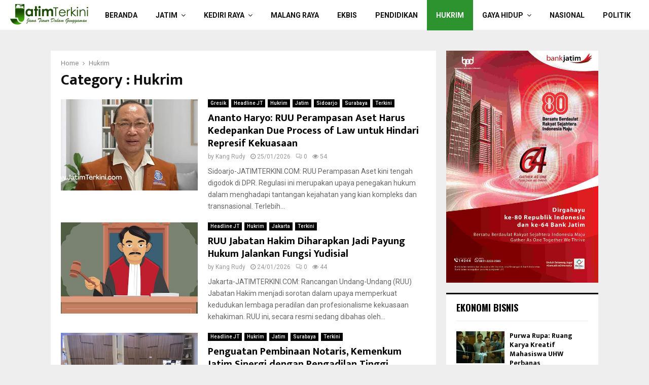

--- FILE ---
content_type: text/html; charset=UTF-8
request_url: https://jatimterkini.com/category/hukrim/
body_size: 20647
content:
<!DOCTYPE html>
<html lang="id" itemscope itemtype="https://schema.org/WebSite">
<head>
	<!-- Google tag (gtag.js) --> 
	<script async src="https://www.googletagmanager.com/gtag/js?id=G-201RPW6HJQ"></script>
<script>   window.dataLayer = window.dataLayer || [];   function gtag(){dataLayer.push(arguments);}   gtag('js', new Date());   gtag('config', 'G-201RPW6HJQ'); 
</script>
	<meta charset="UTF-8">
		<meta name="viewport" content="width=device-width, initial-scale=1">
		<link rel="profile" href="http://gmpg.org/xfn/11">
	<title>Hukrim &#8211; JatimTerkini.com</title>
<meta name='robots' content='max-image-preview:large' />
	<style>img:is([sizes="auto" i], [sizes^="auto," i]) { contain-intrinsic-size: 3000px 1500px }</style>
	<link rel='dns-prefetch' href='//fonts.googleapis.com' />
<link rel="alternate" type="application/rss+xml" title="JatimTerkini.com &raquo; Feed" href="https://jatimterkini.com/feed/" />
<link rel="alternate" type="application/rss+xml" title="JatimTerkini.com &raquo; Umpan Komentar" href="https://jatimterkini.com/comments/feed/" />
<link rel="alternate" type="application/rss+xml" title="JatimTerkini.com &raquo; Hukrim Umpan Kategori" href="https://jatimterkini.com/category/hukrim/feed/" />
<script type="text/javascript">
/* <![CDATA[ */
window._wpemojiSettings = {"baseUrl":"https:\/\/s.w.org\/images\/core\/emoji\/15.0.3\/72x72\/","ext":".png","svgUrl":"https:\/\/s.w.org\/images\/core\/emoji\/15.0.3\/svg\/","svgExt":".svg","source":{"concatemoji":"https:\/\/jatimterkini.com\/wp-includes\/js\/wp-emoji-release.min.js?ver=6.7.4"}};
/*! This file is auto-generated */
!function(i,n){var o,s,e;function c(e){try{var t={supportTests:e,timestamp:(new Date).valueOf()};sessionStorage.setItem(o,JSON.stringify(t))}catch(e){}}function p(e,t,n){e.clearRect(0,0,e.canvas.width,e.canvas.height),e.fillText(t,0,0);var t=new Uint32Array(e.getImageData(0,0,e.canvas.width,e.canvas.height).data),r=(e.clearRect(0,0,e.canvas.width,e.canvas.height),e.fillText(n,0,0),new Uint32Array(e.getImageData(0,0,e.canvas.width,e.canvas.height).data));return t.every(function(e,t){return e===r[t]})}function u(e,t,n){switch(t){case"flag":return n(e,"\ud83c\udff3\ufe0f\u200d\u26a7\ufe0f","\ud83c\udff3\ufe0f\u200b\u26a7\ufe0f")?!1:!n(e,"\ud83c\uddfa\ud83c\uddf3","\ud83c\uddfa\u200b\ud83c\uddf3")&&!n(e,"\ud83c\udff4\udb40\udc67\udb40\udc62\udb40\udc65\udb40\udc6e\udb40\udc67\udb40\udc7f","\ud83c\udff4\u200b\udb40\udc67\u200b\udb40\udc62\u200b\udb40\udc65\u200b\udb40\udc6e\u200b\udb40\udc67\u200b\udb40\udc7f");case"emoji":return!n(e,"\ud83d\udc26\u200d\u2b1b","\ud83d\udc26\u200b\u2b1b")}return!1}function f(e,t,n){var r="undefined"!=typeof WorkerGlobalScope&&self instanceof WorkerGlobalScope?new OffscreenCanvas(300,150):i.createElement("canvas"),a=r.getContext("2d",{willReadFrequently:!0}),o=(a.textBaseline="top",a.font="600 32px Arial",{});return e.forEach(function(e){o[e]=t(a,e,n)}),o}function t(e){var t=i.createElement("script");t.src=e,t.defer=!0,i.head.appendChild(t)}"undefined"!=typeof Promise&&(o="wpEmojiSettingsSupports",s=["flag","emoji"],n.supports={everything:!0,everythingExceptFlag:!0},e=new Promise(function(e){i.addEventListener("DOMContentLoaded",e,{once:!0})}),new Promise(function(t){var n=function(){try{var e=JSON.parse(sessionStorage.getItem(o));if("object"==typeof e&&"number"==typeof e.timestamp&&(new Date).valueOf()<e.timestamp+604800&&"object"==typeof e.supportTests)return e.supportTests}catch(e){}return null}();if(!n){if("undefined"!=typeof Worker&&"undefined"!=typeof OffscreenCanvas&&"undefined"!=typeof URL&&URL.createObjectURL&&"undefined"!=typeof Blob)try{var e="postMessage("+f.toString()+"("+[JSON.stringify(s),u.toString(),p.toString()].join(",")+"));",r=new Blob([e],{type:"text/javascript"}),a=new Worker(URL.createObjectURL(r),{name:"wpTestEmojiSupports"});return void(a.onmessage=function(e){c(n=e.data),a.terminate(),t(n)})}catch(e){}c(n=f(s,u,p))}t(n)}).then(function(e){for(var t in e)n.supports[t]=e[t],n.supports.everything=n.supports.everything&&n.supports[t],"flag"!==t&&(n.supports.everythingExceptFlag=n.supports.everythingExceptFlag&&n.supports[t]);n.supports.everythingExceptFlag=n.supports.everythingExceptFlag&&!n.supports.flag,n.DOMReady=!1,n.readyCallback=function(){n.DOMReady=!0}}).then(function(){return e}).then(function(){var e;n.supports.everything||(n.readyCallback(),(e=n.source||{}).concatemoji?t(e.concatemoji):e.wpemoji&&e.twemoji&&(t(e.twemoji),t(e.wpemoji)))}))}((window,document),window._wpemojiSettings);
/* ]]> */
</script>
<style id='wp-emoji-styles-inline-css' type='text/css'>

	img.wp-smiley, img.emoji {
		display: inline !important;
		border: none !important;
		box-shadow: none !important;
		height: 1em !important;
		width: 1em !important;
		margin: 0 0.07em !important;
		vertical-align: -0.1em !important;
		background: none !important;
		padding: 0 !important;
	}
</style>
<link rel='stylesheet' id='wp-block-library-css' href='https://jatimterkini.com/wp-includes/css/dist/block-library/style.min.css?ver=6.7.4' type='text/css' media='all' />
<style id='wp-block-library-theme-inline-css' type='text/css'>
.wp-block-audio :where(figcaption){color:#555;font-size:13px;text-align:center}.is-dark-theme .wp-block-audio :where(figcaption){color:#ffffffa6}.wp-block-audio{margin:0 0 1em}.wp-block-code{border:1px solid #ccc;border-radius:4px;font-family:Menlo,Consolas,monaco,monospace;padding:.8em 1em}.wp-block-embed :where(figcaption){color:#555;font-size:13px;text-align:center}.is-dark-theme .wp-block-embed :where(figcaption){color:#ffffffa6}.wp-block-embed{margin:0 0 1em}.blocks-gallery-caption{color:#555;font-size:13px;text-align:center}.is-dark-theme .blocks-gallery-caption{color:#ffffffa6}:root :where(.wp-block-image figcaption){color:#555;font-size:13px;text-align:center}.is-dark-theme :root :where(.wp-block-image figcaption){color:#ffffffa6}.wp-block-image{margin:0 0 1em}.wp-block-pullquote{border-bottom:4px solid;border-top:4px solid;color:currentColor;margin-bottom:1.75em}.wp-block-pullquote cite,.wp-block-pullquote footer,.wp-block-pullquote__citation{color:currentColor;font-size:.8125em;font-style:normal;text-transform:uppercase}.wp-block-quote{border-left:.25em solid;margin:0 0 1.75em;padding-left:1em}.wp-block-quote cite,.wp-block-quote footer{color:currentColor;font-size:.8125em;font-style:normal;position:relative}.wp-block-quote:where(.has-text-align-right){border-left:none;border-right:.25em solid;padding-left:0;padding-right:1em}.wp-block-quote:where(.has-text-align-center){border:none;padding-left:0}.wp-block-quote.is-large,.wp-block-quote.is-style-large,.wp-block-quote:where(.is-style-plain){border:none}.wp-block-search .wp-block-search__label{font-weight:700}.wp-block-search__button{border:1px solid #ccc;padding:.375em .625em}:where(.wp-block-group.has-background){padding:1.25em 2.375em}.wp-block-separator.has-css-opacity{opacity:.4}.wp-block-separator{border:none;border-bottom:2px solid;margin-left:auto;margin-right:auto}.wp-block-separator.has-alpha-channel-opacity{opacity:1}.wp-block-separator:not(.is-style-wide):not(.is-style-dots){width:100px}.wp-block-separator.has-background:not(.is-style-dots){border-bottom:none;height:1px}.wp-block-separator.has-background:not(.is-style-wide):not(.is-style-dots){height:2px}.wp-block-table{margin:0 0 1em}.wp-block-table td,.wp-block-table th{word-break:normal}.wp-block-table :where(figcaption){color:#555;font-size:13px;text-align:center}.is-dark-theme .wp-block-table :where(figcaption){color:#ffffffa6}.wp-block-video :where(figcaption){color:#555;font-size:13px;text-align:center}.is-dark-theme .wp-block-video :where(figcaption){color:#ffffffa6}.wp-block-video{margin:0 0 1em}:root :where(.wp-block-template-part.has-background){margin-bottom:0;margin-top:0;padding:1.25em 2.375em}
</style>
<style id='classic-theme-styles-inline-css' type='text/css'>
/*! This file is auto-generated */
.wp-block-button__link{color:#fff;background-color:#32373c;border-radius:9999px;box-shadow:none;text-decoration:none;padding:calc(.667em + 2px) calc(1.333em + 2px);font-size:1.125em}.wp-block-file__button{background:#32373c;color:#fff;text-decoration:none}
</style>
<style id='global-styles-inline-css' type='text/css'>
:root{--wp--preset--aspect-ratio--square: 1;--wp--preset--aspect-ratio--4-3: 4/3;--wp--preset--aspect-ratio--3-4: 3/4;--wp--preset--aspect-ratio--3-2: 3/2;--wp--preset--aspect-ratio--2-3: 2/3;--wp--preset--aspect-ratio--16-9: 16/9;--wp--preset--aspect-ratio--9-16: 9/16;--wp--preset--color--black: #000000;--wp--preset--color--cyan-bluish-gray: #abb8c3;--wp--preset--color--white: #ffffff;--wp--preset--color--pale-pink: #f78da7;--wp--preset--color--vivid-red: #cf2e2e;--wp--preset--color--luminous-vivid-orange: #ff6900;--wp--preset--color--luminous-vivid-amber: #fcb900;--wp--preset--color--light-green-cyan: #7bdcb5;--wp--preset--color--vivid-green-cyan: #00d084;--wp--preset--color--pale-cyan-blue: #8ed1fc;--wp--preset--color--vivid-cyan-blue: #0693e3;--wp--preset--color--vivid-purple: #9b51e0;--wp--preset--gradient--vivid-cyan-blue-to-vivid-purple: linear-gradient(135deg,rgba(6,147,227,1) 0%,rgb(155,81,224) 100%);--wp--preset--gradient--light-green-cyan-to-vivid-green-cyan: linear-gradient(135deg,rgb(122,220,180) 0%,rgb(0,208,130) 100%);--wp--preset--gradient--luminous-vivid-amber-to-luminous-vivid-orange: linear-gradient(135deg,rgba(252,185,0,1) 0%,rgba(255,105,0,1) 100%);--wp--preset--gradient--luminous-vivid-orange-to-vivid-red: linear-gradient(135deg,rgba(255,105,0,1) 0%,rgb(207,46,46) 100%);--wp--preset--gradient--very-light-gray-to-cyan-bluish-gray: linear-gradient(135deg,rgb(238,238,238) 0%,rgb(169,184,195) 100%);--wp--preset--gradient--cool-to-warm-spectrum: linear-gradient(135deg,rgb(74,234,220) 0%,rgb(151,120,209) 20%,rgb(207,42,186) 40%,rgb(238,44,130) 60%,rgb(251,105,98) 80%,rgb(254,248,76) 100%);--wp--preset--gradient--blush-light-purple: linear-gradient(135deg,rgb(255,206,236) 0%,rgb(152,150,240) 100%);--wp--preset--gradient--blush-bordeaux: linear-gradient(135deg,rgb(254,205,165) 0%,rgb(254,45,45) 50%,rgb(107,0,62) 100%);--wp--preset--gradient--luminous-dusk: linear-gradient(135deg,rgb(255,203,112) 0%,rgb(199,81,192) 50%,rgb(65,88,208) 100%);--wp--preset--gradient--pale-ocean: linear-gradient(135deg,rgb(255,245,203) 0%,rgb(182,227,212) 50%,rgb(51,167,181) 100%);--wp--preset--gradient--electric-grass: linear-gradient(135deg,rgb(202,248,128) 0%,rgb(113,206,126) 100%);--wp--preset--gradient--midnight: linear-gradient(135deg,rgb(2,3,129) 0%,rgb(40,116,252) 100%);--wp--preset--font-size--small: 14px;--wp--preset--font-size--medium: 20px;--wp--preset--font-size--large: 32px;--wp--preset--font-size--x-large: 42px;--wp--preset--font-size--normal: 16px;--wp--preset--font-size--huge: 42px;--wp--preset--spacing--20: 0.44rem;--wp--preset--spacing--30: 0.67rem;--wp--preset--spacing--40: 1rem;--wp--preset--spacing--50: 1.5rem;--wp--preset--spacing--60: 2.25rem;--wp--preset--spacing--70: 3.38rem;--wp--preset--spacing--80: 5.06rem;--wp--preset--shadow--natural: 6px 6px 9px rgba(0, 0, 0, 0.2);--wp--preset--shadow--deep: 12px 12px 50px rgba(0, 0, 0, 0.4);--wp--preset--shadow--sharp: 6px 6px 0px rgba(0, 0, 0, 0.2);--wp--preset--shadow--outlined: 6px 6px 0px -3px rgba(255, 255, 255, 1), 6px 6px rgba(0, 0, 0, 1);--wp--preset--shadow--crisp: 6px 6px 0px rgba(0, 0, 0, 1);}:where(.is-layout-flex){gap: 0.5em;}:where(.is-layout-grid){gap: 0.5em;}body .is-layout-flex{display: flex;}.is-layout-flex{flex-wrap: wrap;align-items: center;}.is-layout-flex > :is(*, div){margin: 0;}body .is-layout-grid{display: grid;}.is-layout-grid > :is(*, div){margin: 0;}:where(.wp-block-columns.is-layout-flex){gap: 2em;}:where(.wp-block-columns.is-layout-grid){gap: 2em;}:where(.wp-block-post-template.is-layout-flex){gap: 1.25em;}:where(.wp-block-post-template.is-layout-grid){gap: 1.25em;}.has-black-color{color: var(--wp--preset--color--black) !important;}.has-cyan-bluish-gray-color{color: var(--wp--preset--color--cyan-bluish-gray) !important;}.has-white-color{color: var(--wp--preset--color--white) !important;}.has-pale-pink-color{color: var(--wp--preset--color--pale-pink) !important;}.has-vivid-red-color{color: var(--wp--preset--color--vivid-red) !important;}.has-luminous-vivid-orange-color{color: var(--wp--preset--color--luminous-vivid-orange) !important;}.has-luminous-vivid-amber-color{color: var(--wp--preset--color--luminous-vivid-amber) !important;}.has-light-green-cyan-color{color: var(--wp--preset--color--light-green-cyan) !important;}.has-vivid-green-cyan-color{color: var(--wp--preset--color--vivid-green-cyan) !important;}.has-pale-cyan-blue-color{color: var(--wp--preset--color--pale-cyan-blue) !important;}.has-vivid-cyan-blue-color{color: var(--wp--preset--color--vivid-cyan-blue) !important;}.has-vivid-purple-color{color: var(--wp--preset--color--vivid-purple) !important;}.has-black-background-color{background-color: var(--wp--preset--color--black) !important;}.has-cyan-bluish-gray-background-color{background-color: var(--wp--preset--color--cyan-bluish-gray) !important;}.has-white-background-color{background-color: var(--wp--preset--color--white) !important;}.has-pale-pink-background-color{background-color: var(--wp--preset--color--pale-pink) !important;}.has-vivid-red-background-color{background-color: var(--wp--preset--color--vivid-red) !important;}.has-luminous-vivid-orange-background-color{background-color: var(--wp--preset--color--luminous-vivid-orange) !important;}.has-luminous-vivid-amber-background-color{background-color: var(--wp--preset--color--luminous-vivid-amber) !important;}.has-light-green-cyan-background-color{background-color: var(--wp--preset--color--light-green-cyan) !important;}.has-vivid-green-cyan-background-color{background-color: var(--wp--preset--color--vivid-green-cyan) !important;}.has-pale-cyan-blue-background-color{background-color: var(--wp--preset--color--pale-cyan-blue) !important;}.has-vivid-cyan-blue-background-color{background-color: var(--wp--preset--color--vivid-cyan-blue) !important;}.has-vivid-purple-background-color{background-color: var(--wp--preset--color--vivid-purple) !important;}.has-black-border-color{border-color: var(--wp--preset--color--black) !important;}.has-cyan-bluish-gray-border-color{border-color: var(--wp--preset--color--cyan-bluish-gray) !important;}.has-white-border-color{border-color: var(--wp--preset--color--white) !important;}.has-pale-pink-border-color{border-color: var(--wp--preset--color--pale-pink) !important;}.has-vivid-red-border-color{border-color: var(--wp--preset--color--vivid-red) !important;}.has-luminous-vivid-orange-border-color{border-color: var(--wp--preset--color--luminous-vivid-orange) !important;}.has-luminous-vivid-amber-border-color{border-color: var(--wp--preset--color--luminous-vivid-amber) !important;}.has-light-green-cyan-border-color{border-color: var(--wp--preset--color--light-green-cyan) !important;}.has-vivid-green-cyan-border-color{border-color: var(--wp--preset--color--vivid-green-cyan) !important;}.has-pale-cyan-blue-border-color{border-color: var(--wp--preset--color--pale-cyan-blue) !important;}.has-vivid-cyan-blue-border-color{border-color: var(--wp--preset--color--vivid-cyan-blue) !important;}.has-vivid-purple-border-color{border-color: var(--wp--preset--color--vivid-purple) !important;}.has-vivid-cyan-blue-to-vivid-purple-gradient-background{background: var(--wp--preset--gradient--vivid-cyan-blue-to-vivid-purple) !important;}.has-light-green-cyan-to-vivid-green-cyan-gradient-background{background: var(--wp--preset--gradient--light-green-cyan-to-vivid-green-cyan) !important;}.has-luminous-vivid-amber-to-luminous-vivid-orange-gradient-background{background: var(--wp--preset--gradient--luminous-vivid-amber-to-luminous-vivid-orange) !important;}.has-luminous-vivid-orange-to-vivid-red-gradient-background{background: var(--wp--preset--gradient--luminous-vivid-orange-to-vivid-red) !important;}.has-very-light-gray-to-cyan-bluish-gray-gradient-background{background: var(--wp--preset--gradient--very-light-gray-to-cyan-bluish-gray) !important;}.has-cool-to-warm-spectrum-gradient-background{background: var(--wp--preset--gradient--cool-to-warm-spectrum) !important;}.has-blush-light-purple-gradient-background{background: var(--wp--preset--gradient--blush-light-purple) !important;}.has-blush-bordeaux-gradient-background{background: var(--wp--preset--gradient--blush-bordeaux) !important;}.has-luminous-dusk-gradient-background{background: var(--wp--preset--gradient--luminous-dusk) !important;}.has-pale-ocean-gradient-background{background: var(--wp--preset--gradient--pale-ocean) !important;}.has-electric-grass-gradient-background{background: var(--wp--preset--gradient--electric-grass) !important;}.has-midnight-gradient-background{background: var(--wp--preset--gradient--midnight) !important;}.has-small-font-size{font-size: var(--wp--preset--font-size--small) !important;}.has-medium-font-size{font-size: var(--wp--preset--font-size--medium) !important;}.has-large-font-size{font-size: var(--wp--preset--font-size--large) !important;}.has-x-large-font-size{font-size: var(--wp--preset--font-size--x-large) !important;}
:where(.wp-block-post-template.is-layout-flex){gap: 1.25em;}:where(.wp-block-post-template.is-layout-grid){gap: 1.25em;}
:where(.wp-block-columns.is-layout-flex){gap: 2em;}:where(.wp-block-columns.is-layout-grid){gap: 2em;}
:root :where(.wp-block-pullquote){font-size: 1.5em;line-height: 1.6;}
</style>
<link rel='stylesheet' id='pencisc-css' href='https://jatimterkini.com/wp-content/plugins/penci-framework/assets/css/single-shortcode.css?ver=6.7.4' type='text/css' media='all' />
<link rel='stylesheet' id='penci-font-awesome-css' href='https://jatimterkini.com/wp-content/themes/themo/css/font-awesome.min.css?ver=4.5.2' type='text/css' media='all' />
<link rel='stylesheet' id='penci-fonts-css' href='//fonts.googleapis.com/css?family=Roboto%3A300%2C300italic%2C400%2C400italic%2C500%2C500italic%2C700%2C700italic%2C800%2C800italic%7CMukta+Vaani%3A300%2C300italic%2C400%2C400italic%2C500%2C500italic%2C700%2C700italic%2C800%2C800italic%7COswald%3A300%2C300italic%2C400%2C400italic%2C500%2C500italic%2C700%2C700italic%2C800%2C800italic%7CTeko%3A300%2C300italic%2C400%2C400italic%2C500%2C500italic%2C700%2C700italic%2C800%2C800italic%3A300%2C300italic%2C400%2C400italic%2C500%2C500italic%2C700%2C700italic%2C800%2C800italic%26subset%3Dcyrillic%2Ccyrillic-ext%2Cgreek%2Cgreek-ext%2Clatin-ext' type='text/css' media='all' />
<link rel='stylesheet' id='penci-style-css' href='https://jatimterkini.com/wp-content/themes/themo/style.css?ver=6.6.8' type='text/css' media='all' />
<style id='penci-style-inline-css' type='text/css'>
.penci-block-vc.style-title-13:not(.footer-widget).style-title-center .penci-block-heading {border-right: 10px solid transparent; border-left: 10px solid transparent; }.site-branding h1, .site-branding h2 {margin: 0;}.penci-schema-markup { display: none !important; }.penci-entry-media .twitter-video { max-width: none !important; margin: 0 !important; }.penci-entry-media .fb-video { margin-bottom: 0; }.penci-entry-media .post-format-meta > iframe { vertical-align: top; }.penci-single-style-6 .penci-entry-media-top.penci-video-format-dailymotion:after, .penci-single-style-6 .penci-entry-media-top.penci-video-format-facebook:after, .penci-single-style-6 .penci-entry-media-top.penci-video-format-vimeo:after, .penci-single-style-6 .penci-entry-media-top.penci-video-format-twitter:after, .penci-single-style-7 .penci-entry-media-top.penci-video-format-dailymotion:after, .penci-single-style-7 .penci-entry-media-top.penci-video-format-facebook:after, .penci-single-style-7 .penci-entry-media-top.penci-video-format-vimeo:after, .penci-single-style-7 .penci-entry-media-top.penci-video-format-twitter:after { content: none; } .penci-single-style-5 .penci-entry-media.penci-video-format-dailymotion:after, .penci-single-style-5 .penci-entry-media.penci-video-format-facebook:after, .penci-single-style-5 .penci-entry-media.penci-video-format-vimeo:after, .penci-single-style-5 .penci-entry-media.penci-video-format-twitter:after { content: none; }@media screen and (max-width: 960px) { .penci-insta-thumb ul.thumbnails.penci_col_5 li, .penci-insta-thumb ul.thumbnails.penci_col_6 li { width: 33.33% !important; } .penci-insta-thumb ul.thumbnails.penci_col_7 li, .penci-insta-thumb ul.thumbnails.penci_col_8 li, .penci-insta-thumb ul.thumbnails.penci_col_9 li, .penci-insta-thumb ul.thumbnails.penci_col_10 li { width: 25% !important; } }.site-header.header--s12 .penci-menu-toggle-wapper,.site-header.header--s12 .header__social-search { flex: 1; }.site-header.header--s5 .site-branding {  padding-right: 0;margin-right: 40px; }.penci-block_37 .penci_post-meta { padding-top: 8px; }.penci-block_37 .penci-post-excerpt + .penci_post-meta { padding-top: 0; }.penci-hide-text-votes { display: none; }.penci-usewr-review {  border-top: 1px solid #ececec; }.penci-review-score {top: 5px; position: relative; }.penci-social-counter.penci-social-counter--style-3 .penci-social__empty a, .penci-social-counter.penci-social-counter--style-4 .penci-social__empty a, .penci-social-counter.penci-social-counter--style-5 .penci-social__empty a, .penci-social-counter.penci-social-counter--style-6 .penci-social__empty a { display: flex; justify-content: center; align-items: center; }.penci-block-error { padding: 0 20px 20px; }@media screen and (min-width: 1240px){ .penci_dis_padding_bw .penci-content-main.penci-col-4:nth-child(3n+2) { padding-right: 15px; padding-left: 15px; }}.bos_searchbox_widget_class.penci-vc-column-1 #flexi_searchbox #b_searchboxInc .b_submitButton_wrapper{ padding-top: 10px; padding-bottom: 10px; }.mfp-image-holder .mfp-close, .mfp-iframe-holder .mfp-close { background: transparent; border-color: transparent; }.buy-button{ background-color:#2d932f !important; }.penci-menuhbg-toggle:hover .lines-button:after,.penci-menuhbg-toggle:hover .penci-lines:before,.penci-menuhbg-toggle:hover .penci-lines:after.penci-login-container a,.penci_list_shortcode li:before,.footer__sidebars .penci-block-vc .penci__post-title a:hover,.penci-viewall-results a:hover,.post-entry .penci-portfolio-filter ul li.active a, .penci-portfolio-filter ul li.active a,.penci-ajax-search-results-wrapper .penci__post-title a:hover{ color: #2d932f; }.penci-tweets-widget-content .icon-tweets,.penci-tweets-widget-content .tweet-intents a,.penci-tweets-widget-content .tweet-intents span:after,.woocommerce .star-rating span,.woocommerce .comment-form p.stars a:hover,.woocommerce div.product .woocommerce-tabs ul.tabs li a:hover,.penci-subcat-list .flexMenu-viewMore:hover a, .penci-subcat-list .flexMenu-viewMore:focus a,.penci-subcat-list .flexMenu-viewMore .flexMenu-popup .penci-subcat-item a:hover,.penci-owl-carousel-style .owl-dot.active span, .penci-owl-carousel-style .owl-dot:hover span,.penci-owl-carousel-slider .owl-dot.active span,.penci-owl-carousel-slider .owl-dot:hover span{ color: #2d932f; }.penci-owl-carousel-slider .owl-dot.active span,.penci-owl-carousel-slider .owl-dot:hover span{ background-color: #2d932f; }blockquote, q,.penci-post-pagination a:hover,a:hover,.penci-entry-meta a:hover,.penci-portfolio-below_img .inner-item-portfolio .portfolio-desc a:hover h3,.main-navigation.penci_disable_padding_menu > ul:not(.children) > li:hover > a,.main-navigation.penci_disable_padding_menu > ul:not(.children) > li:active > a,.main-navigation.penci_disable_padding_menu > ul:not(.children) > li.current-menu-item > a,.main-navigation.penci_disable_padding_menu > ul:not(.children) > li.current-menu-ancestor > a,.main-navigation.penci_disable_padding_menu > ul:not(.children) > li.current-category-ancestor > a,.site-header.header--s11 .main-navigation.penci_enable_line_menu .menu > li:hover > a,.site-header.header--s11 .main-navigation.penci_enable_line_menu .menu > li:active > a,.site-header.header--s11 .main-navigation.penci_enable_line_menu .menu > li.current-menu-item > a,.main-navigation.penci_disable_padding_menu ul.menu > li > a:hover,.main-navigation ul li:hover > a,.main-navigation ul li:active > a,.main-navigation li.current-menu-item > a,#site-navigation .penci-megamenu .penci-mega-child-categories a.cat-active,#site-navigation .penci-megamenu .penci-content-megamenu .penci-mega-latest-posts .penci-mega-post a:not(.mega-cat-name):hover,.penci-post-pagination h5 a:hover{ color: #2d932f; }.penci-menu-hbg .primary-menu-mobile li a:hover,.penci-menu-hbg .primary-menu-mobile li.toggled-on > a,.penci-menu-hbg .primary-menu-mobile li.toggled-on > .dropdown-toggle,.penci-menu-hbg .primary-menu-mobile li.current-menu-item > a,.penci-menu-hbg .primary-menu-mobile li.current-menu-item > .dropdown-toggle,.mobile-sidebar .primary-menu-mobile li a:hover,.mobile-sidebar .primary-menu-mobile li.toggled-on-first > a,.mobile-sidebar .primary-menu-mobile li.toggled-on > a,.mobile-sidebar .primary-menu-mobile li.toggled-on > .dropdown-toggle,.mobile-sidebar .primary-menu-mobile li.current-menu-item > a,.mobile-sidebar .primary-menu-mobile li.current-menu-item > .dropdown-toggle,.mobile-sidebar #sidebar-nav-logo a,.mobile-sidebar #sidebar-nav-logo a:hover.mobile-sidebar #sidebar-nav-logo:before,.penci-recipe-heading a.penci-recipe-print,.widget a:hover,.widget.widget_recent_entries li a:hover, .widget.widget_recent_comments li a:hover, .widget.widget_meta li a:hover,.penci-topbar a:hover,.penci-topbar ul li:hover,.penci-topbar ul li a:hover,.penci-topbar ul.menu li ul.sub-menu li a:hover,.site-branding a, .site-branding .site-title{ color: #2d932f; }.penci-viewall-results a:hover,.penci-ajax-search-results-wrapper .penci__post-title a:hover,.header__search_dis_bg .search-click:hover,.header__social-media a:hover,.penci-login-container .link-bottom a,.error404 .page-content a,.penci-no-results .search-form .search-submit:hover,.error404 .page-content .search-form .search-submit:hover,.penci_breadcrumbs a:hover, .penci_breadcrumbs a:hover span,.penci-archive .entry-meta a:hover,.penci-caption-above-img .wp-caption a:hover,.penci-author-content .author-social:hover,.entry-content a,.comment-content a,.penci-page-style-5 .penci-active-thumb .penci-entry-meta a:hover,.penci-single-style-5 .penci-active-thumb .penci-entry-meta a:hover{ color: #2d932f; }blockquote:not(.wp-block-quote).style-2:before{ background-color: transparent; }blockquote.style-2:before,blockquote:not(.wp-block-quote),blockquote.style-2 cite, blockquote.style-2 .author,blockquote.style-3 cite, blockquote.style-3 .author,.woocommerce ul.products li.product .price,.woocommerce ul.products li.product .price ins,.woocommerce div.product p.price ins,.woocommerce div.product span.price ins, .woocommerce div.product p.price, .woocommerce div.product span.price,.woocommerce div.product .entry-summary div[itemprop="description"] blockquote:before, .woocommerce div.product .woocommerce-tabs #tab-description blockquote:before,.woocommerce-product-details__short-description blockquote:before,.woocommerce div.product .entry-summary div[itemprop="description"] blockquote cite, .woocommerce div.product .entry-summary div[itemprop="description"] blockquote .author,.woocommerce div.product .woocommerce-tabs #tab-description blockquote cite, .woocommerce div.product .woocommerce-tabs #tab-description blockquote .author,.woocommerce div.product .product_meta > span a:hover,.woocommerce div.product .woocommerce-tabs ul.tabs li.active{ color: #2d932f; }.woocommerce #respond input#submit.alt.disabled:hover,.woocommerce #respond input#submit.alt:disabled:hover,.woocommerce #respond input#submit.alt:disabled[disabled]:hover,.woocommerce a.button.alt.disabled,.woocommerce a.button.alt.disabled:hover,.woocommerce a.button.alt:disabled,.woocommerce a.button.alt:disabled:hover,.woocommerce a.button.alt:disabled[disabled],.woocommerce a.button.alt:disabled[disabled]:hover,.woocommerce button.button.alt.disabled,.woocommerce button.button.alt.disabled:hover,.woocommerce button.button.alt:disabled,.woocommerce button.button.alt:disabled:hover,.woocommerce button.button.alt:disabled[disabled],.woocommerce button.button.alt:disabled[disabled]:hover,.woocommerce input.button.alt.disabled,.woocommerce input.button.alt.disabled:hover,.woocommerce input.button.alt:disabled,.woocommerce input.button.alt:disabled:hover,.woocommerce input.button.alt:disabled[disabled],.woocommerce input.button.alt:disabled[disabled]:hover{ background-color: #2d932f; }.woocommerce ul.cart_list li .amount, .woocommerce ul.product_list_widget li .amount,.woocommerce table.shop_table td.product-name a:hover,.woocommerce-cart .cart-collaterals .cart_totals table td .amount,.woocommerce .woocommerce-info:before,.woocommerce form.checkout table.shop_table .order-total .amount,.post-entry .penci-portfolio-filter ul li a:hover,.post-entry .penci-portfolio-filter ul li.active a,.penci-portfolio-filter ul li a:hover,.penci-portfolio-filter ul li.active a,#bbpress-forums li.bbp-body ul.forum li.bbp-forum-info a:hover,#bbpress-forums li.bbp-body ul.topic li.bbp-topic-title a:hover,#bbpress-forums li.bbp-body ul.forum li.bbp-forum-info .bbp-forum-content a,#bbpress-forums li.bbp-body ul.topic p.bbp-topic-meta a,#bbpress-forums .bbp-breadcrumb a:hover, #bbpress-forums .bbp-breadcrumb .bbp-breadcrumb-current:hover,#bbpress-forums .bbp-forum-freshness a:hover,#bbpress-forums .bbp-topic-freshness a:hover{ color: #2d932f; }.footer__bottom a,.footer__logo a, .footer__logo a:hover,.site-info a,.site-info a:hover,.sub-footer-menu li a:hover,.footer__sidebars a:hover,.penci-block-vc .social-buttons a:hover,.penci-inline-related-posts .penci_post-meta a:hover,.penci__general-meta .penci_post-meta a:hover,.penci-block_video.style-1 .penci_post-meta a:hover,.penci-block_video.style-7 .penci_post-meta a:hover,.penci-block-vc .penci-block__title a:hover,.penci-block-vc.style-title-2 .penci-block__title a:hover,.penci-block-vc.style-title-2:not(.footer-widget) .penci-block__title a:hover,.penci-block-vc.style-title-4 .penci-block__title a:hover,.penci-block-vc.style-title-4:not(.footer-widget) .penci-block__title a:hover,.penci-block-vc .penci-subcat-filter .penci-subcat-item a.active, .penci-block-vc .penci-subcat-filter .penci-subcat-item a:hover ,.penci-block_1 .penci_post-meta a:hover,.penci-inline-related-posts.penci-irp-type-grid .penci__post-title:hover{ color: #2d932f; }.penci-block_10 .penci-posted-on a,.penci-block_10 .penci-block__title a:hover,.penci-block_10 .penci__post-title a:hover,.penci-block_26 .block26_first_item .penci__post-title:hover,.penci-block_30 .penci_post-meta a:hover,.penci-block_33 .block33_big_item .penci_post-meta a:hover,.penci-block_36 .penci-chart-text,.penci-block_video.style-1 .block_video_first_item.penci-title-ab-img .penci_post_content a:hover,.penci-block_video.style-1 .block_video_first_item.penci-title-ab-img .penci_post-meta a:hover,.penci-block_video.style-6 .penci__post-title:hover,.penci-block_video.style-7 .penci__post-title:hover,.penci-owl-featured-area.style-12 .penci-small_items h3 a:hover,.penci-owl-featured-area.style-12 .penci-small_items .penci-slider__meta a:hover ,.penci-owl-featured-area.style-12 .penci-small_items .owl-item.current h3 a,.penci-owl-featured-area.style-13 .penci-small_items h3 a:hover,.penci-owl-featured-area.style-13 .penci-small_items .penci-slider__meta a:hover,.penci-owl-featured-area.style-13 .penci-small_items .owl-item.current h3 a,.penci-owl-featured-area.style-14 .penci-small_items h3 a:hover,.penci-owl-featured-area.style-14 .penci-small_items .penci-slider__meta a:hover ,.penci-owl-featured-area.style-14 .penci-small_items .owl-item.current h3 a,.penci-owl-featured-area.style-17 h3 a:hover,.penci-owl-featured-area.style-17 .penci-slider__meta a:hover,.penci-fslider28-wrapper.penci-block-vc .penci-slider-nav a:hover,.penci-videos-playlist .penci-video-nav .penci-video-playlist-item .penci-video-play-icon,.penci-videos-playlist .penci-video-nav .penci-video-playlist-item.is-playing { color: #2d932f; }.penci-block_video.style-7 .penci_post-meta a:hover,.penci-ajax-more.disable_bg_load_more .penci-ajax-more-button:hover, .penci-ajax-more.disable_bg_load_more .penci-block-ajax-more-button:hover{ color: #2d932f; }.site-main #buddypress input[type=submit]:hover,.site-main #buddypress div.generic-button a:hover,.site-main #buddypress .comment-reply-link:hover,.site-main #buddypress a.button:hover,.site-main #buddypress a.button:focus,.site-main #buddypress ul.button-nav li a:hover,.site-main #buddypress ul.button-nav li.current a,.site-main #buddypress .dir-search input[type=submit]:hover, .site-main #buddypress .groups-members-search input[type=submit]:hover,.site-main #buddypress div.item-list-tabs ul li.selected a,.site-main #buddypress div.item-list-tabs ul li.current a,.site-main #buddypress div.item-list-tabs ul li a:hover{ border-color: #2d932f;background-color: #2d932f; }.site-main #buddypress table.notifications thead tr, .site-main #buddypress table.notifications-settings thead tr,.site-main #buddypress table.profile-settings thead tr, .site-main #buddypress table.profile-fields thead tr,.site-main #buddypress table.profile-settings thead tr, .site-main #buddypress table.profile-fields thead tr,.site-main #buddypress table.wp-profile-fields thead tr, .site-main #buddypress table.messages-notices thead tr,.site-main #buddypress table.forum thead tr{ border-color: #2d932f;background-color: #2d932f; }.site-main .bbp-pagination-links a:hover, .site-main .bbp-pagination-links span.current,#buddypress div.item-list-tabs:not(#subnav) ul li.selected a, #buddypress div.item-list-tabs:not(#subnav) ul li.current a, #buddypress div.item-list-tabs:not(#subnav) ul li a:hover,#buddypress ul.item-list li div.item-title a, #buddypress ul.item-list li h4 a,div.bbp-template-notice a,#bbpress-forums li.bbp-body ul.topic li.bbp-topic-title a,#bbpress-forums li.bbp-body .bbp-forums-list li,.site-main #buddypress .activity-header a:first-child, #buddypress .comment-meta a:first-child, #buddypress .acomment-meta a:first-child{ color: #2d932f !important; }.single-tribe_events .tribe-events-schedule .tribe-events-cost{ color: #2d932f; }.tribe-events-list .tribe-events-loop .tribe-event-featured,#tribe-events .tribe-events-button,#tribe-events .tribe-events-button:hover,#tribe_events_filters_wrapper input[type=submit],.tribe-events-button, .tribe-events-button.tribe-active:hover,.tribe-events-button.tribe-inactive,.tribe-events-button:hover,.tribe-events-calendar td.tribe-events-present div[id*=tribe-events-daynum-],.tribe-events-calendar td.tribe-events-present div[id*=tribe-events-daynum-]>a,#tribe-bar-form .tribe-bar-submit input[type=submit]:hover{ background-color: #2d932f; }.woocommerce span.onsale,.show-search:after,select option:focus,.woocommerce .widget_shopping_cart p.buttons a:hover, .woocommerce.widget_shopping_cart p.buttons a:hover, .woocommerce .widget_price_filter .price_slider_amount .button:hover, .woocommerce div.product form.cart .button:hover,.woocommerce .widget_price_filter .ui-slider .ui-slider-handle,.penci-block-vc.style-title-2:not(.footer-widget) .penci-block__title a, .penci-block-vc.style-title-2:not(.footer-widget) .penci-block__title span,.penci-block-vc.style-title-3:not(.footer-widget) .penci-block-heading:after,.penci-block-vc.style-title-4:not(.footer-widget) .penci-block__title a, .penci-block-vc.style-title-4:not(.footer-widget) .penci-block__title span,.penci-archive .penci-archive__content .penci-cat-links a:hover,.mCSB_scrollTools .mCSB_dragger .mCSB_dragger_bar,.penci-block-vc .penci-cat-name:hover,#buddypress .activity-list li.load-more, #buddypress .activity-list li.load-newest,#buddypress .activity-list li.load-more:hover, #buddypress .activity-list li.load-newest:hover,.site-main #buddypress button:hover, .site-main #buddypress a.button:hover, .site-main #buddypress input[type=button]:hover, .site-main #buddypress input[type=reset]:hover{ background-color: #2d932f; }.penci-block-vc.style-title-grid:not(.footer-widget) .penci-block__title span, .penci-block-vc.style-title-grid:not(.footer-widget) .penci-block__title a,.penci-block-vc .penci_post_thumb:hover .penci-cat-name,.mCSB_scrollTools .mCSB_dragger:active .mCSB_dragger_bar,.mCSB_scrollTools .mCSB_dragger.mCSB_dragger_onDrag .mCSB_dragger_bar,.main-navigation > ul:not(.children) > li:hover > a,.main-navigation > ul:not(.children) > li:active > a,.main-navigation > ul:not(.children) > li.current-menu-item > a,.main-navigation.penci_enable_line_menu > ul:not(.children) > li > a:before,.main-navigation a:hover,#site-navigation .penci-megamenu .penci-mega-thumbnail .mega-cat-name:hover,#site-navigation .penci-megamenu .penci-mega-thumbnail:hover .mega-cat-name,.penci-review-process span,.penci-review-score-total,.topbar__trending .headline-title,.header__search:not(.header__search_dis_bg) .search-click,.cart-icon span.items-number{ background-color: #2d932f; }.main-navigation > ul:not(.children) > li.highlight-button > a{ background-color: #2d932f; }.main-navigation > ul:not(.children) > li.highlight-button:hover > a,.main-navigation > ul:not(.children) > li.highlight-button:active > a,.main-navigation > ul:not(.children) > li.highlight-button.current-category-ancestor > a,.main-navigation > ul:not(.children) > li.highlight-button.current-menu-ancestor > a,.main-navigation > ul:not(.children) > li.highlight-button.current-menu-item > a{ border-color: #2d932f; }.login__form .login__form__login-submit input:hover,.penci-login-container .penci-login input[type="submit"]:hover,.penci-archive .penci-entry-categories a:hover,.single .penci-cat-links a:hover,.page .penci-cat-links a:hover,.woocommerce #respond input#submit:hover, .woocommerce a.button:hover, .woocommerce button.button:hover, .woocommerce input.button:hover,.woocommerce div.product .entry-summary div[itemprop="description"]:before,.woocommerce div.product .entry-summary div[itemprop="description"] blockquote .author span:after, .woocommerce div.product .woocommerce-tabs #tab-description blockquote .author span:after,.woocommerce-product-details__short-description blockquote .author span:after,.woocommerce #respond input#submit.alt:hover, .woocommerce a.button.alt:hover, .woocommerce button.button.alt:hover, .woocommerce input.button.alt:hover,#scroll-to-top:hover,div.wpforms-container .wpforms-form input[type=submit]:hover,div.wpforms-container .wpforms-form button[type=submit]:hover,div.wpforms-container .wpforms-form .wpforms-page-button:hover,div.wpforms-container .wpforms-form .wpforms-page-button:hover,#respond #submit:hover,.wpcf7 input[type="submit"]:hover,.widget_wysija input[type="submit"]:hover{ background-color: #2d932f; }.penci-block_video .penci-close-video:hover,.penci-block_5 .penci_post_thumb:hover .penci-cat-name,.penci-block_25 .penci_post_thumb:hover .penci-cat-name,.penci-block_8 .penci_post_thumb:hover .penci-cat-name,.penci-block_14 .penci_post_thumb:hover .penci-cat-name,.penci-block-vc.style-title-grid .penci-block__title span, .penci-block-vc.style-title-grid .penci-block__title a,.penci-block_7 .penci_post_thumb:hover .penci-order-number,.penci-block_15 .penci-post-order,.penci-news_ticker .penci-news_ticker__title{ background-color: #2d932f; }.penci-owl-featured-area .penci-item-mag:hover .penci-slider__cat .penci-cat-name,.penci-owl-featured-area .penci-slider__cat .penci-cat-name:hover,.penci-owl-featured-area.style-12 .penci-small_items .owl-item.current .penci-cat-name,.penci-owl-featured-area.style-13 .penci-big_items .penci-slider__cat .penci-cat-name,.penci-owl-featured-area.style-13 .button-read-more:hover,.penci-owl-featured-area.style-13 .penci-small_items .owl-item.current .penci-cat-name,.penci-owl-featured-area.style-14 .penci-small_items .owl-item.current .penci-cat-name,.penci-owl-featured-area.style-18 .penci-slider__cat .penci-cat-name{ background-color: #2d932f; }.show-search .show-search__content:after,.penci-wide-content .penci-owl-featured-area.style-23 .penci-slider__text,.penci-grid_2 .grid2_first_item:hover .penci-cat-name,.penci-grid_2 .penci-post-item:hover .penci-cat-name,.penci-grid_3 .penci-post-item:hover .penci-cat-name,.penci-grid_1 .penci-post-item:hover .penci-cat-name,.penci-videos-playlist .penci-video-nav .penci-playlist-title,.widget-area .penci-videos-playlist .penci-video-nav .penci-video-playlist-item .penci-video-number,.widget-area .penci-videos-playlist .penci-video-nav .penci-video-playlist-item .penci-video-play-icon,.widget-area .penci-videos-playlist .penci-video-nav .penci-video-playlist-item .penci-video-paused-icon,.penci-owl-featured-area.style-17 .penci-slider__text::after,#scroll-to-top:hover{ background-color: #2d932f; }.featured-area-custom-slider .penci-owl-carousel-slider .owl-dot span,.main-navigation > ul:not(.children) > li ul.sub-menu,.error404 .not-found,.error404 .penci-block-vc,.woocommerce .woocommerce-error, .woocommerce .woocommerce-info, .woocommerce .woocommerce-message,.penci-owl-featured-area.style-12 .penci-small_items,.penci-owl-featured-area.style-12 .penci-small_items .owl-item.current .penci_post_thumb,.penci-owl-featured-area.style-13 .button-read-more:hover{ border-color: #2d932f; }.widget .tagcloud a:hover,.penci-social-buttons .penci-social-item.like.liked,.site-footer .widget .tagcloud a:hover,.penci-recipe-heading a.penci-recipe-print:hover,.penci-custom-slider-container .pencislider-content .pencislider-btn-trans:hover,button:hover,.button:hover, .entry-content a.button:hover,.penci-vc-btn-wapper .penci-vc-btn.penci-vcbtn-trans:hover, input[type="button"]:hover,input[type="reset"]:hover,input[type="submit"]:hover,.penci-ajax-more .penci-ajax-more-button:hover,.penci-ajax-more .penci-portfolio-more-button:hover,.woocommerce nav.woocommerce-pagination ul li a:focus, .woocommerce nav.woocommerce-pagination ul li a:hover,.woocommerce nav.woocommerce-pagination ul li span.current,.penci-block_10 .penci-more-post:hover,.penci-block_15 .penci-more-post:hover,.penci-block_36 .penci-more-post:hover,.penci-block_video.style-7 .penci-owl-carousel-slider .owl-dot.active span,.penci-block_video.style-7 .penci-owl-carousel-slider .owl-dot:hover span ,.penci-block_video.style-7 .penci-owl-carousel-slider .owl-dot:hover span ,.penci-ajax-more .penci-ajax-more-button:hover,.penci-ajax-more .penci-block-ajax-more-button:hover,.penci-ajax-more .penci-ajax-more-button.loading-posts:hover, .penci-ajax-more .penci-block-ajax-more-button.loading-posts:hover,.site-main #buddypress .activity-list li.load-more a:hover, .site-main #buddypress .activity-list li.load-newest a,.penci-owl-carousel-slider.penci-tweets-slider .owl-dots .owl-dot.active span, .penci-owl-carousel-slider.penci-tweets-slider .owl-dots .owl-dot:hover span,.penci-pagination:not(.penci-ajax-more) span.current, .penci-pagination:not(.penci-ajax-more) a:hover{border-color:#2d932f;background-color: #2d932f;}.penci-owl-featured-area.style-23 .penci-slider-overlay{ 
		background: -moz-linear-gradient(left, transparent 26%, #2d932f  65%);
	    background: -webkit-gradient(linear, left top, right top, color-stop(26%, #2d932f ), color-stop(65%, transparent));
	    background: -webkit-linear-gradient(left, transparent 26%, #2d932f 65%);
	    background: -o-linear-gradient(left, transparent 26%, #2d932f 65%);
	    background: -ms-linear-gradient(left, transparent 26%, #2d932f 65%);
	    background: linear-gradient(to right, transparent 26%, #2d932f 65%);
	    filter: progid:DXImageTransform.Microsoft.gradient(startColorstr='#2d932f', endColorstr='#2d932f', GradientType=1);
		 }.site-main #buddypress .activity-list li.load-more a, .site-main #buddypress .activity-list li.load-newest a,.header__search:not(.header__search_dis_bg) .search-click:hover,.tagcloud a:hover,.site-footer .widget .tagcloud a:hover{ transition: all 0.3s; opacity: 0.8; }.penci-loading-animation-1 .penci-loading-animation,.penci-loading-animation-1 .penci-loading-animation:before,.penci-loading-animation-1 .penci-loading-animation:after,.penci-loading-animation-5 .penci-loading-animation,.penci-loading-animation-6 .penci-loading-animation:before,.penci-loading-animation-7 .penci-loading-animation,.penci-loading-animation-8 .penci-loading-animation,.penci-loading-animation-9 .penci-loading-circle-inner:before,.penci-load-thecube .penci-load-cube:before,.penci-three-bounce .one,.penci-three-bounce .two,.penci-three-bounce .three{ background-color: #2d932f; }#main .widget .tagcloud a{ }#main .widget .tagcloud a:hover{}.site-footer{ background-color:#ffffff ; }.footer__bottom { background-color:#c4c4c4 ; }.footer__bottom .penci-footer-text-wrap{ color:#ffffff ; }.footer__sidebars{ background-color:#ffffff ; }.site-info{ color:#ffffff ; }.sub-footer-menu li a { color:#ffffff ; }
</style>
<script type="text/javascript" src="https://jatimterkini.com/wp-includes/js/jquery/jquery.min.js?ver=3.7.1" id="jquery-core-js"></script>
<script type="text/javascript" src="https://jatimterkini.com/wp-includes/js/jquery/jquery-migrate.min.js?ver=3.4.1" id="jquery-migrate-js"></script>
<script></script>
<!-- OG: 3.3.8 -->
<meta property="og:image" content="https://jatimterkini.com/wp-content/uploads/2024/11/cropped-ikon.png"><meta property="og:type" content="website"><meta property="og:locale" content="id"><meta property="og:site_name" content="JatimTerkini.com"><meta property="og:url" content="https://jatimterkini.com/category/hukrim/"><meta property="og:title" content="Hukrim &#8211; JatimTerkini.com">

<meta property="twitter:partner" content="ogwp"><meta property="twitter:title" content="Hukrim &#8211; JatimTerkini.com"><meta property="twitter:url" content="https://jatimterkini.com/category/hukrim/">
<meta itemprop="image" content="https://jatimterkini.com/wp-content/uploads/2024/11/cropped-ikon.png"><meta itemprop="name" content="Hukrim &#8211; JatimTerkini.com">
<!-- /OG -->

<link rel="EditURI" type="application/rsd+xml" title="RSD" href="https://jatimterkini.com/xmlrpc.php?rsd" />
<meta name="generator" content="WordPress 6.7.4" />
<script>
var portfolioDataJs = portfolioDataJs || [];
var penciBlocksArray=[];
var PENCILOCALCACHE = {};
		(function () {
				"use strict";
		
				PENCILOCALCACHE = {
					data: {},
					remove: function ( ajaxFilterItem ) {
						delete PENCILOCALCACHE.data[ajaxFilterItem];
					},
					exist: function ( ajaxFilterItem ) {
						return PENCILOCALCACHE.data.hasOwnProperty( ajaxFilterItem ) && PENCILOCALCACHE.data[ajaxFilterItem] !== null;
					},
					get: function ( ajaxFilterItem ) {
						return PENCILOCALCACHE.data[ajaxFilterItem];
					},
					set: function ( ajaxFilterItem, cachedData ) {
						PENCILOCALCACHE.remove( ajaxFilterItem );
						PENCILOCALCACHE.data[ajaxFilterItem] = cachedData;
					}
				};
			}
		)();function penciBlock() {
		    this.atts_json = '';
		    this.content = '';
		}</script>
<script type="application/ld+json">{
    "@context": "http:\/\/schema.org\/",
    "@type": "WebSite",
    "name": "JatimTerkini.com",
    "alternateName": "Jawa Timur Dalam Genggaman",
    "url": "https:\/\/jatimterkini.com\/"
}</script><script type="application/ld+json">{
    "@context": "http:\/\/schema.org\/",
    "@type": "WPSideBar",
    "name": "Sidebar Right",
    "alternateName": "Add widgets here to display them on blog and single",
    "url": "https:\/\/jatimterkini.com\/category\/hukrim"
}</script><script type="application/ld+json">{
    "@context": "http:\/\/schema.org\/",
    "@type": "WPSideBar",
    "name": "Footer Column #1",
    "alternateName": "Add widgets here to display them in the first column of the footer",
    "url": "https:\/\/jatimterkini.com\/category\/hukrim"
}</script><script type="application/ld+json">{
    "@context": "http:\/\/schema.org\/",
    "@type": "WPSideBar",
    "name": "Footer Column #2",
    "alternateName": "Add widgets here to display them in the second column of the footer",
    "url": "https:\/\/jatimterkini.com\/category\/hukrim"
}</script><script type="application/ld+json">{
    "@context": "http:\/\/schema.org\/",
    "@type": "WPSideBar",
    "name": "Footer Column #3",
    "alternateName": "Add widgets here to display them in the third column of the footer",
    "url": "https:\/\/jatimterkini.com\/category\/hukrim"
}</script><script type="application/ld+json">{
    "@context": "http:\/\/schema.org\/",
    "@type": "WPSideBar",
    "name": "kanan-tengah",
    "alternateName": "",
    "url": "https:\/\/jatimterkini.com\/category\/hukrim"
}</script><meta property="fb:app_id" content="348280475330978"><meta name="generator" content="Powered by WPBakery Page Builder - drag and drop page builder for WordPress."/>
<link rel="icon" href="https://jatimterkini.com/wp-content/uploads/2024/11/cropped-ikon-32x32.png" sizes="32x32" />
<link rel="icon" href="https://jatimterkini.com/wp-content/uploads/2024/11/cropped-ikon-192x192.png" sizes="192x192" />
<link rel="apple-touch-icon" href="https://jatimterkini.com/wp-content/uploads/2024/11/cropped-ikon-180x180.png" />
<meta name="msapplication-TileImage" content="https://jatimterkini.com/wp-content/uploads/2024/11/cropped-ikon-270x270.png" />
<noscript><style> .wpb_animate_when_almost_visible { opacity: 1; }</style></noscript>	<style>
		a.custom-button.pencisc-button {
			background: transparent;
			color: #D3347B;
			border: 2px solid #D3347B;
			line-height: 36px;
			padding: 0 20px;
			font-size: 14px;
			font-weight: bold;
		}
		a.custom-button.pencisc-button:hover {
			background: #D3347B;
			color: #fff;
			border: 2px solid #D3347B;
		}
		a.custom-button.pencisc-button.pencisc-small {
			line-height: 28px;
			font-size: 12px;
		}
		a.custom-button.pencisc-button.pencisc-large {
			line-height: 46px;
			font-size: 18px;
		}
	</style>
</head>

<body class="archive category category-hukrim category-300 wp-custom-logo group-blog hfeed header-sticky penci_enable_ajaxsearch penci_sticky_content_sidebar blog-default sidebar-right wpb-js-composer js-comp-ver-8.1 vc_responsive">

<div id="page" class="site">
	<div class="site-header-wrapper"><header id="masthead" class="site-header header--s1" data-height="80" itemscope="itemscope" itemtype="http://schema.org/WPHeader">
	<div class="penci-container-full header-content__container">
	
<div class="site-branding">
	
		<h2><a href="https://jatimterkini.com/" class="custom-logo-link" rel="home"><img width="891" height="285" src="https://jatimterkini.com/wp-content/uploads/2023/06/logo-JT-2019-1.png" class="custom-logo" alt="JatimTerkini.com" decoding="async" srcset="https://jatimterkini.com/wp-content/uploads/2023/06/logo-JT-2019-1.png 891w, https://jatimterkini.com/wp-content/uploads/2023/06/logo-JT-2019-1-768x246.png 768w, https://jatimterkini.com/wp-content/uploads/2023/06/logo-JT-2019-1-585x187.png 585w" sizes="(max-width: 891px) 100vw, 891px" /></a></h2>
				</div><!-- .site-branding -->	<nav id="site-navigation" class="main-navigation pencimn-slide_down" itemscope itemtype="http://schema.org/SiteNavigationElement">
	<ul id="menu-2022" class="menu"><li id="menu-item-284176" class="menu-item menu-item-type-custom menu-item-object-custom menu-item-home menu-item-284176"><a href="https://jatimterkini.com/" itemprop="url">Beranda</a></li>
<li id="menu-item-284161" class="menu-item menu-item-type-taxonomy menu-item-object-category menu-item-has-children menu-item-284161"><a href="https://jatimterkini.com/category/pemprov-jatim/" itemprop="url">Jatim</a>
<ul class="sub-menu">
	<li id="menu-item-284171" class="menu-item menu-item-type-taxonomy menu-item-object-category menu-item-284171"><a href="https://jatimterkini.com/category/surabaya/" itemprop="url">Surabaya</a></li>
	<li id="menu-item-284170" class="menu-item menu-item-type-taxonomy menu-item-object-category menu-item-284170"><a href="https://jatimterkini.com/category/sidoarjo/" itemprop="url">Sidoarjo</a></li>
	<li id="menu-item-284165" class="menu-item menu-item-type-taxonomy menu-item-object-category menu-item-284165"><a href="https://jatimterkini.com/category/mojokerto/" itemprop="url">Mojokerto</a></li>
	<li id="menu-item-284156" class="menu-item menu-item-type-taxonomy menu-item-object-category menu-item-284156"><a href="https://jatimterkini.com/category/banyuwangi/" itemprop="url">Banyuwangi</a></li>
	<li id="menu-item-284172" class="menu-item menu-item-type-taxonomy menu-item-object-category menu-item-284172"><a href="https://jatimterkini.com/category/banyuwangi-situbondo-bondowoso-jember-probolinggo-pasuruan-lumajang/" itemprop="url">Tapal Kuda</a></li>
</ul>
</li>
<li id="menu-item-284162" class="menu-item menu-item-type-taxonomy menu-item-object-category menu-item-has-children menu-item-284162"><a href="https://jatimterkini.com/category/kediri-tulungagung-blitar-trenggalek-nganjuk/" itemprop="url">Kediri Raya</a>
<ul class="sub-menu">
	<li id="menu-item-284174" class="menu-item menu-item-type-taxonomy menu-item-object-category menu-item-284174"><a href="https://jatimterkini.com/category/trenggalek/" itemprop="url">Trenggalek</a></li>
</ul>
</li>
<li id="menu-item-284164" class="menu-item menu-item-type-taxonomy menu-item-object-category menu-item-284164"><a href="https://jatimterkini.com/category/malang-kota-malang-kabupaten-batu/" itemprop="url">Malang Raya</a></li>
<li id="menu-item-284157" class="menu-item menu-item-type-taxonomy menu-item-object-category menu-item-284157"><a href="https://jatimterkini.com/category/ekbis/" itemprop="url">Ekbis</a></li>
<li id="menu-item-284168" class="menu-item menu-item-type-taxonomy menu-item-object-category menu-item-284168"><a href="https://jatimterkini.com/category/pendidikan/" itemprop="url">Pendidikan</a></li>
<li id="menu-item-284160" class="menu-item menu-item-type-taxonomy menu-item-object-category current-menu-item menu-item-284160"><a href="https://jatimterkini.com/category/hukrim/" itemprop="url">Hukrim</a></li>
<li id="menu-item-284158" class="menu-item menu-item-type-taxonomy menu-item-object-category menu-item-has-children menu-item-284158"><a href="https://jatimterkini.com/category/gaya-hidup/" itemprop="url">Gaya Hidup</a>
<ul class="sub-menu">
	<li id="menu-item-284163" class="menu-item menu-item-type-taxonomy menu-item-object-category menu-item-284163"><a href="https://jatimterkini.com/category/kesehatan/" itemprop="url">Kesehatan</a></li>
	<li id="menu-item-284167" class="menu-item menu-item-type-taxonomy menu-item-object-category menu-item-284167"><a href="https://jatimterkini.com/category/olahraga/" itemprop="url">Olahraga</a></li>
</ul>
</li>
<li id="menu-item-284166" class="menu-item menu-item-type-taxonomy menu-item-object-category menu-item-284166"><a href="https://jatimterkini.com/category/nasional/" itemprop="url">Nasional</a></li>
<li id="menu-item-284169" class="menu-item menu-item-type-taxonomy menu-item-object-category menu-item-284169"><a href="https://jatimterkini.com/category/politik/" itemprop="url">Politik</a></li>
</ul>
</nav><!-- #site-navigation -->
		</div>
</header><!-- #masthead -->
</div><div class="penci-header-mobile" >
	<div class="penci-header-mobile_container">
        <button class="menu-toggle navbar-toggle" aria-expanded="false"><span class="screen-reader-text">Primary Menu</span><i class="fa fa-bars"></i></button>
										<div class="site-branding"> <a href="https://jatimterkini.com/" class="custom-logo-link logo_header_mobile"><img src="https://jatimterkini.com/wp-content/uploads/2023/06/logo-JT-2019.png" alt="JatimTerkini.com"/></a></div>
						</div>
</div>	<div id="content" class="site-content">
	<div id="primary" class="content-area penci-archive">
		<main id="main" class="site-main" >
						<div class="penci-container">
				<div class="penci-container__content penci-con_sb2_sb1">
					<div class="penci-wide-content penci-content-novc penci-sticky-content">
						<div class="theiaStickySidebar">
						<div  id="penci-archive__content" class="penci-archive__content penci-layout-blog-default">
														<div class="penci_breadcrumbs "><ul itemscope itemtype="http://schema.org/BreadcrumbList"><li itemprop="itemListElement" itemscope itemtype="http://schema.org/ListItem"><a class="home" href="https://jatimterkini.com" itemprop="item"><span itemprop="name">Home</span></a><meta itemprop="position" content="1" /></li><li itemprop="itemListElement" itemscope itemtype="http://schema.org/ListItem"><i class="fa fa-angle-right"></i><a href="https://jatimterkini.com/category/hukrim/" itemprop="item"><span itemprop="name">Hukrim</span></a><meta itemprop="position" content="2" /></li></ul></div>															<header class="entry-header penci-entry-header penci-archive-entry-header">
									<h1 class="page-title penci-page-title penci-title-">Category : Hukrim</h1>								</header>
																					<div class="penci-archive__list_posts">
								<article class="penci-imgtype-landscape post-332866 post type-post status-publish format-standard hentry category-gresik category-headline category-hukrim category-pemprov-jatim category-sidoarjo category-surabaya category-berita-terkini tag-ananto-haryo-bicara-ruu-perampasan-aset tag-ananto-haryo-sh-mhum-mm tag-dpc-peradi-sidoarjo tag-ketua-harian-dpc-peradi-sidoarjo tag-kontroversi-ruu-perampasan-aset tag-peradi-sidoarjo-bicara-ruu-perampasan-aset tag-praktisi-hukum-soal-ruu-perampasan-aset tag-ruu-perampasan-aset penci-post-item">
	<div class="article_content penci_media_object">
					<div class="entry-media penci_mobj__img">
				<a class="penci-link-post penci-image-holder penci-lazy" href="https://jatimterkini.com/ananto-haryo-ruu-perampasan-aset-harus-kedepankan-due-process-of-law-untuk-hindari-represif-kekuasaan/"  data-src="https://jatimterkini.com/wp-content/uploads/2026/01/www.JatimTerkini.com_20260125_153311_0000-700x350.jpg"></a>
											</div>
				<div class="entry-text penci_mobj__body">
			<header class="entry-header">
				<span class="penci-cat-links"><a href="https://jatimterkini.com/category/gresik/">Gresik</a><a href="https://jatimterkini.com/category/headline/">Headline JT</a><a href="https://jatimterkini.com/category/hukrim/">Hukrim</a><a href="https://jatimterkini.com/category/pemprov-jatim/">Jatim</a><a href="https://jatimterkini.com/category/sidoarjo/">Sidoarjo</a><a href="https://jatimterkini.com/category/surabaya/">Surabaya</a><a href="https://jatimterkini.com/category/berita-terkini/">Terkini</a></span><h2 class="entry-title"><a href="https://jatimterkini.com/ananto-haryo-ruu-perampasan-aset-harus-kedepankan-due-process-of-law-untuk-hindari-represif-kekuasaan/" rel="bookmark">Ananto Haryo: RUU Perampasan Aset Harus Kedepankan Due Process of Law untuk Hindari Represif Kekuasaan</a></h2><div class="penci-schema-markup"><span class="author vcard"><a class="url fn n" href="https://jatimterkini.com/author/rudy/">Kang Rudy</a></span><time class="entry-date published updated" datetime="2026-01-25T15:39:22+07:00">25/01/2026</time></div>					<div class="entry-meta">
						<span class="entry-meta-item penci-byline">by <span class="author vcard"><a class="url fn n" href="https://jatimterkini.com/author/rudy/">Kang Rudy</a></span></span><span class="entry-meta-item penci-posted-on"><i class="fa fa-clock-o"></i><a href="https://jatimterkini.com/ananto-haryo-ruu-perampasan-aset-harus-kedepankan-due-process-of-law-untuk-hindari-represif-kekuasaan/" rel="bookmark"><time class="entry-date published updated" datetime="2026-01-25T15:39:22+07:00">25/01/2026</time></a></span><span class="entry-meta-item penci-comment-count"><a class="penci_pmeta-link" href="https://jatimterkini.com/ananto-haryo-ruu-perampasan-aset-harus-kedepankan-due-process-of-law-untuk-hindari-represif-kekuasaan/#respond"><i class="la la-comments"></i>0</a></span><span class="entry-meta-item penci-post-countview"><span class="entry-meta-item penci-post-countview penci_post-meta_item"><i class="fa fa-eye"></i><span class="penci-post-countview-number penci-post-countview-p332866">54</span></span></span>					</div><!-- .entry-meta -->
								</header><!-- .entry-header -->

			<div class="entry-content">Sidoarjo-JATIMTERKINI.COM: RUU Perampasan Aset kini tengah digodok di DPR. Regulasi ini merupakan upaya penegakan hukum dalam menghadapi tantangan kejahatan yang kian kompleks dan transnasional. Terlebih...</div>						<footer class="entry-footer">
				<span class="tags-links penci-tags-links"><a href="https://jatimterkini.com/tag/ananto-haryo-bicara-ruu-perampasan-aset/" rel="tag">Ananto Haryo Bicara RUU Perampasan Aset</a><a href="https://jatimterkini.com/tag/ananto-haryo-sh-mhum-mm/" rel="tag">Ananto Haryo SH MHum MM</a><a href="https://jatimterkini.com/tag/dpc-peradi-sidoarjo/" rel="tag">DPC PERADI Sidoarjo</a><a href="https://jatimterkini.com/tag/ketua-harian-dpc-peradi-sidoarjo/" rel="tag">Ketua Harian DPC PERADI Sidoarjo</a><a href="https://jatimterkini.com/tag/kontroversi-ruu-perampasan-aset/" rel="tag">Kontroversi RUU Perampasan Aset</a><a href="https://jatimterkini.com/tag/peradi-sidoarjo-bicara-ruu-perampasan-aset/" rel="tag">PERADI Sidoarjo Bicara RUU Perampasan Aset</a><a href="https://jatimterkini.com/tag/praktisi-hukum-soal-ruu-perampasan-aset/" rel="tag">Praktisi Hukum Soal RUU Perampasan Aset</a><a href="https://jatimterkini.com/tag/ruu-perampasan-aset/" rel="tag">RUU Perampasan Aset</a></span>			</footer><!-- .entry-footer -->
		</div>
	</div>
</article><!-- #post-## -->
<article class="penci-imgtype-landscape post-332829 post type-post status-publish format-standard hentry category-headline category-hukrim category-jakarta category-berita-terkini tag-hakim-dalam-ruu tag-ruu-jabatan-hakim tag-ruu-kehakiman penci-post-item">
	<div class="article_content penci_media_object">
					<div class="entry-media penci_mobj__img">
				<a class="penci-link-post penci-image-holder penci-lazy" href="https://jatimterkini.com/ruu-jabatan-hakim-diharapkan-jadi-payung-hukum-jalankan-fungsi-yudisial/"  data-src="https://jatimterkini.com/wp-content/uploads/2026/01/ilustrasi-hakim-dengan-palu_475404-45-626x350.jpg"></a>
											</div>
				<div class="entry-text penci_mobj__body">
			<header class="entry-header">
				<span class="penci-cat-links"><a href="https://jatimterkini.com/category/headline/">Headline JT</a><a href="https://jatimterkini.com/category/hukrim/">Hukrim</a><a href="https://jatimterkini.com/category/jakarta/">Jakarta</a><a href="https://jatimterkini.com/category/berita-terkini/">Terkini</a></span><h2 class="entry-title"><a href="https://jatimterkini.com/ruu-jabatan-hakim-diharapkan-jadi-payung-hukum-jalankan-fungsi-yudisial/" rel="bookmark">RUU Jabatan Hakim Diharapkan Jadi Payung Hukum Jalankan Fungsi Yudisial</a></h2><div class="penci-schema-markup"><span class="author vcard"><a class="url fn n" href="https://jatimterkini.com/author/rudy/">Kang Rudy</a></span><time class="entry-date published updated" datetime="2026-01-24T06:40:13+07:00">24/01/2026</time></div>					<div class="entry-meta">
						<span class="entry-meta-item penci-byline">by <span class="author vcard"><a class="url fn n" href="https://jatimterkini.com/author/rudy/">Kang Rudy</a></span></span><span class="entry-meta-item penci-posted-on"><i class="fa fa-clock-o"></i><a href="https://jatimterkini.com/ruu-jabatan-hakim-diharapkan-jadi-payung-hukum-jalankan-fungsi-yudisial/" rel="bookmark"><time class="entry-date published updated" datetime="2026-01-24T06:40:13+07:00">24/01/2026</time></a></span><span class="entry-meta-item penci-comment-count"><a class="penci_pmeta-link" href="https://jatimterkini.com/ruu-jabatan-hakim-diharapkan-jadi-payung-hukum-jalankan-fungsi-yudisial/#respond"><i class="la la-comments"></i>0</a></span><span class="entry-meta-item penci-post-countview"><span class="entry-meta-item penci-post-countview penci_post-meta_item"><i class="fa fa-eye"></i><span class="penci-post-countview-number penci-post-countview-p332829">44</span></span></span>					</div><!-- .entry-meta -->
								</header><!-- .entry-header -->

			<div class="entry-content">Jakarta-JATIMTERKINI.COM: Rancangan Undang-Undang (RUU) Jabatan Hakim menjadi sorotan dalam upaya memperkuat kedudukan lembaga peradilan dan profesionalisme kekuasaan kehakiman. RUU ini, secara resmi sedang dibahas oleh...</div>						<footer class="entry-footer">
				<span class="tags-links penci-tags-links"><a href="https://jatimterkini.com/tag/hakim-dalam-ruu/" rel="tag">Hakim dalam RUU</a><a href="https://jatimterkini.com/tag/ruu-jabatan-hakim/" rel="tag">RUU Jabatan Hakim</a><a href="https://jatimterkini.com/tag/ruu-kehakiman/" rel="tag">RUU Kehakiman</a></span>			</footer><!-- .entry-footer -->
		</div>
	</div>
</article><!-- #post-## -->
<article class="penci-imgtype-landscape post-332826 post type-post status-publish format-standard hentry category-headline category-hukrim category-pemprov-jatim category-surabaya category-berita-terkini tag-kanwil-kemenkum-jatim tag-kemenkum-jatim tag-notaris tag-penguatan-notaris penci-post-item">
	<div class="article_content penci_media_object">
					<div class="entry-media penci_mobj__img">
				<a class="penci-link-post penci-image-holder penci-lazy" href="https://jatimterkini.com/penguatan-pembinaan-notaris-kemenkum-jatim-sinergi-dengan-pengadilan-tinggi-surabaya/"  data-src="https://jatimterkini.com/wp-content/uploads/2026/01/FB_IMG_17691763421622-700x350.jpg"></a>
											</div>
				<div class="entry-text penci_mobj__body">
			<header class="entry-header">
				<span class="penci-cat-links"><a href="https://jatimterkini.com/category/headline/">Headline JT</a><a href="https://jatimterkini.com/category/hukrim/">Hukrim</a><a href="https://jatimterkini.com/category/pemprov-jatim/">Jatim</a><a href="https://jatimterkini.com/category/surabaya/">Surabaya</a><a href="https://jatimterkini.com/category/berita-terkini/">Terkini</a></span><h2 class="entry-title"><a href="https://jatimterkini.com/penguatan-pembinaan-notaris-kemenkum-jatim-sinergi-dengan-pengadilan-tinggi-surabaya/" rel="bookmark">Penguatan Pembinaan Notaris, Kemenkum Jatim Sinergi dengan Pengadilan Tinggi Surabaya</a></h2><div class="penci-schema-markup"><span class="author vcard"><a class="url fn n" href="https://jatimterkini.com/author/rudy/">Kang Rudy</a></span><time class="entry-date published updated" datetime="2026-01-24T06:37:13+07:00">24/01/2026</time></div>					<div class="entry-meta">
						<span class="entry-meta-item penci-byline">by <span class="author vcard"><a class="url fn n" href="https://jatimterkini.com/author/rudy/">Kang Rudy</a></span></span><span class="entry-meta-item penci-posted-on"><i class="fa fa-clock-o"></i><a href="https://jatimterkini.com/penguatan-pembinaan-notaris-kemenkum-jatim-sinergi-dengan-pengadilan-tinggi-surabaya/" rel="bookmark"><time class="entry-date published updated" datetime="2026-01-24T06:37:13+07:00">24/01/2026</time></a></span><span class="entry-meta-item penci-comment-count"><a class="penci_pmeta-link" href="https://jatimterkini.com/penguatan-pembinaan-notaris-kemenkum-jatim-sinergi-dengan-pengadilan-tinggi-surabaya/#respond"><i class="la la-comments"></i>0</a></span><span class="entry-meta-item penci-post-countview"><span class="entry-meta-item penci-post-countview penci_post-meta_item"><i class="fa fa-eye"></i><span class="penci-post-countview-number penci-post-countview-p332826">53</span></span></span>					</div><!-- .entry-meta -->
								</header><!-- .entry-header -->

			<div class="entry-content">Surabaya-JATIMTERKINI.COM: Kementerian Hukum (Kemenkum) Jawa Timur terus menunjukkan komitmennya dalam memperkuat tata kelola pelayanan hukum yang profesional dan berkeadilan. Komitmen tersebut diwujudkan melalui audiensi dengan...</div>						<footer class="entry-footer">
				<span class="tags-links penci-tags-links"><a href="https://jatimterkini.com/tag/kanwil-kemenkum-jatim/" rel="tag">Kanwil Kemenkum Jatim</a><a href="https://jatimterkini.com/tag/kemenkum-jatim/" rel="tag">Kemenkum Jatim</a><a href="https://jatimterkini.com/tag/notaris/" rel="tag">Notaris</a><a href="https://jatimterkini.com/tag/penguatan-notaris/" rel="tag">Penguatan Notaris</a></span>			</footer><!-- .entry-footer -->
		</div>
	</div>
</article><!-- #post-## -->
<article class="penci-imgtype-landscape post-332773 post type-post status-publish format-standard hentry category-headline category-hukrim category-jakarta category-nasional category-berita-terkini tag-ketua-ma-peringatkan-hakim tag-ketua-ma-sanksi-hakim-terima-uang tag-ketua-mahkamah-agung tag-suap-hakim penci-post-item">
	<div class="article_content penci_media_object">
					<div class="entry-media penci_mobj__img">
				<a class="penci-link-post penci-image-holder penci-lazy" href="https://jatimterkini.com/ketua-ma-hakim-terima-rp-1000-pun-akan-kami-tindak-tegas/"  data-src="https://jatimterkini.com/wp-content/uploads/2026/01/ketua-ma-zero-tolerance-hakim-terima-gratifikasi-rp1000-pun-akan-ditindak-tegas-thumbnail.jpeg"></a>
											</div>
				<div class="entry-text penci_mobj__body">
			<header class="entry-header">
				<span class="penci-cat-links"><a href="https://jatimterkini.com/category/headline/">Headline JT</a><a href="https://jatimterkini.com/category/hukrim/">Hukrim</a><a href="https://jatimterkini.com/category/jakarta/">Jakarta</a><a href="https://jatimterkini.com/category/nasional/">Nasional</a><a href="https://jatimterkini.com/category/berita-terkini/">Terkini</a></span><h2 class="entry-title"><a href="https://jatimterkini.com/ketua-ma-hakim-terima-rp-1000-pun-akan-kami-tindak-tegas/" rel="bookmark">Ketua MA: Hakim Terima Rp 1000 pun Akan Kami Tindak Tegas</a></h2><div class="penci-schema-markup"><span class="author vcard"><a class="url fn n" href="https://jatimterkini.com/author/rudy/">Kang Rudy</a></span><time class="entry-date published updated" datetime="2026-01-22T10:41:09+07:00">22/01/2026</time></div>					<div class="entry-meta">
						<span class="entry-meta-item penci-byline">by <span class="author vcard"><a class="url fn n" href="https://jatimterkini.com/author/rudy/">Kang Rudy</a></span></span><span class="entry-meta-item penci-posted-on"><i class="fa fa-clock-o"></i><a href="https://jatimterkini.com/ketua-ma-hakim-terima-rp-1000-pun-akan-kami-tindak-tegas/" rel="bookmark"><time class="entry-date published updated" datetime="2026-01-22T10:41:09+07:00">22/01/2026</time></a></span><span class="entry-meta-item penci-comment-count"><a class="penci_pmeta-link" href="https://jatimterkini.com/ketua-ma-hakim-terima-rp-1000-pun-akan-kami-tindak-tegas/#respond"><i class="la la-comments"></i>0</a></span><span class="entry-meta-item penci-post-countview"><span class="entry-meta-item penci-post-countview penci_post-meta_item"><i class="fa fa-eye"></i><span class="penci-post-countview-number penci-post-countview-p332773">63</span></span></span>					</div><!-- .entry-meta -->
								</header><!-- .entry-header -->

			<div class="entry-content">Jakarta-JATIMTERKINI.COM: Ketua Mahkamah Agung (MA), Prof. Sunarto, menyatakan tetap komitmen dalam menjaga integritas dan profesionalitas hakim. Hal ini disampaikan dalam pidato pada kegiatan diskusi bertajuk...</div>						<footer class="entry-footer">
				<span class="tags-links penci-tags-links"><a href="https://jatimterkini.com/tag/ketua-ma-peringatkan-hakim/" rel="tag">Ketua MA Peringatkan Hakim</a><a href="https://jatimterkini.com/tag/ketua-ma-sanksi-hakim-terima-uang/" rel="tag">Ketua MA Sanksi Hakim Terima Uang</a><a href="https://jatimterkini.com/tag/ketua-mahkamah-agung/" rel="tag">Ketua Mahkamah Agung</a><a href="https://jatimterkini.com/tag/suap-hakim/" rel="tag">Suap Hakim</a></span>			</footer><!-- .entry-footer -->
		</div>
	</div>
</article><!-- #post-## -->
<article class="penci-imgtype-landscape post-332770 post type-post status-publish format-standard hentry category-headline category-hukrim category-pemprov-jatim category-malang category-malang-kota-malang-kabupaten-batu category-surabaya category-berita-terkini tag-advokat-bicara-ruu-perampasan-aset tag-c-l-a tag-dpc-peradi-malang tag-gunadi-handoko tag-gunadi-handoko-bicara-ruu-perampasan-aset tag-ikadin-malang tag-m-hum tag-m-m tag-mengupas-ruu-perampasan-aset tag-peradi-malang tag-praktisi-hukum-peradi tag-ruu-perampasan-aset tag-s-h tag-uu-perampasan-aset penci-post-item">
	<div class="article_content penci_media_object">
					<div class="entry-media penci_mobj__img">
				<a class="penci-link-post penci-image-holder penci-lazy" href="https://jatimterkini.com/mengupas-ruu-perampasan-aset-gunadi-handoko-cukup-efektif-tapi-berpotensi-abuse-of-power/"  data-src="https://jatimterkini.com/wp-content/uploads/2026/01/Desain-tanpa-judul_20260121_211819_0000-700x350.jpg"></a>
											</div>
				<div class="entry-text penci_mobj__body">
			<header class="entry-header">
				<span class="penci-cat-links"><a href="https://jatimterkini.com/category/headline/">Headline JT</a><a href="https://jatimterkini.com/category/hukrim/">Hukrim</a><a href="https://jatimterkini.com/category/pemprov-jatim/">Jatim</a><a href="https://jatimterkini.com/category/malang/">Malang</a><a href="https://jatimterkini.com/category/malang-kota-malang-kabupaten-batu/">Malang Raya</a><a href="https://jatimterkini.com/category/surabaya/">Surabaya</a><a href="https://jatimterkini.com/category/berita-terkini/">Terkini</a></span><h2 class="entry-title"><a href="https://jatimterkini.com/mengupas-ruu-perampasan-aset-gunadi-handoko-cukup-efektif-tapi-berpotensi-abuse-of-power/" rel="bookmark">Mengupas RUU Perampasan Aset, Gunadi Handoko: Cukup Efektif tapi Berpotensi Abuse of Power</a></h2><div class="penci-schema-markup"><span class="author vcard"><a class="url fn n" href="https://jatimterkini.com/author/rudy/">Kang Rudy</a></span><time class="entry-date published updated" datetime="2026-01-22T10:37:42+07:00">22/01/2026</time></div>					<div class="entry-meta">
						<span class="entry-meta-item penci-byline">by <span class="author vcard"><a class="url fn n" href="https://jatimterkini.com/author/rudy/">Kang Rudy</a></span></span><span class="entry-meta-item penci-posted-on"><i class="fa fa-clock-o"></i><a href="https://jatimterkini.com/mengupas-ruu-perampasan-aset-gunadi-handoko-cukup-efektif-tapi-berpotensi-abuse-of-power/" rel="bookmark"><time class="entry-date published updated" datetime="2026-01-22T10:37:42+07:00">22/01/2026</time></a></span><span class="entry-meta-item penci-comment-count"><a class="penci_pmeta-link" href="https://jatimterkini.com/mengupas-ruu-perampasan-aset-gunadi-handoko-cukup-efektif-tapi-berpotensi-abuse-of-power/#respond"><i class="la la-comments"></i>0</a></span><span class="entry-meta-item penci-post-countview"><span class="entry-meta-item penci-post-countview penci_post-meta_item"><i class="fa fa-eye"></i><span class="penci-post-countview-number penci-post-countview-p332770">131</span></span></span>					</div><!-- .entry-meta -->
								</header><!-- .entry-header -->

			<div class="entry-content">Malang-JATIMTERKINI.COM: RUU (Rancangan Undang-undang) Perampasan Aset kini tengah digodok di DPR RI. Diharapkan, RUU ini akan menjadi &#8216;nafas baru&#8217; untuk mengembalikan keuangan negara, meski diperlukan...</div>						<footer class="entry-footer">
				<span class="tags-links penci-tags-links"><a href="https://jatimterkini.com/tag/advokat-bicara-ruu-perampasan-aset/" rel="tag">Advokat Bicara RUU Perampasan Aset</a><a href="https://jatimterkini.com/tag/c-l-a/" rel="tag">C.L.A.</a><a href="https://jatimterkini.com/tag/dpc-peradi-malang/" rel="tag">DPC PERADI Malang</a><a href="https://jatimterkini.com/tag/gunadi-handoko/" rel="tag">Gunadi Handoko</a><a href="https://jatimterkini.com/tag/gunadi-handoko-bicara-ruu-perampasan-aset/" rel="tag">Gunadi Handoko Bicara RUU Perampasan Aset</a><a href="https://jatimterkini.com/tag/ikadin-malang/" rel="tag">IKADIN Malang</a><a href="https://jatimterkini.com/tag/m-hum/" rel="tag">M.Hum.</a><a href="https://jatimterkini.com/tag/m-m/" rel="tag">M.M.</a><a href="https://jatimterkini.com/tag/mengupas-ruu-perampasan-aset/" rel="tag">Mengupas RUU Perampasan Aset</a><a href="https://jatimterkini.com/tag/peradi-malang/" rel="tag">PERADI Malang</a><a href="https://jatimterkini.com/tag/praktisi-hukum-peradi/" rel="tag">Praktisi Hukum Peradi</a><a href="https://jatimterkini.com/tag/ruu-perampasan-aset/" rel="tag">RUU Perampasan Aset</a><a href="https://jatimterkini.com/tag/s-h/" rel="tag">S.H.</a><a href="https://jatimterkini.com/tag/uu-perampasan-aset/" rel="tag">UU Perampasan Aset</a></span>			</footer><!-- .entry-footer -->
		</div>
	</div>
</article><!-- #post-## -->
<article class="penci-imgtype-landscape post-332761 post type-post status-publish format-standard hentry category-headline category-hukrim category-pemprov-jatim category-surabaya category-berita-terkini tag-dpc-peradi-surabaya tag-hariyono-sh-mh tag-lawyer-kanada tag-lawyer-kanada-dirikan-lbh tag-lawyer-kanada-touring-lombok tag-perkumpulan-advokat-lawyer-kanada tag-sejarah-berdirinya-lawyer-kanada penci-post-item">
	<div class="article_content penci_media_object">
					<div class="entry-media penci_mobj__img">
				<a class="penci-link-post penci-image-holder penci-lazy" href="https://jatimterkini.com/berawal-dari-satu-hobi-dan-gemar-diskusi-lawyer-kanada-akan-dirikan-lbh/"  data-src="https://jatimterkini.com/wp-content/uploads/2026/01/Biru-Putih-Minimalis-Profesional-Kartu-Nama_20260121_204559_0000-700x350.jpg"></a>
											</div>
				<div class="entry-text penci_mobj__body">
			<header class="entry-header">
				<span class="penci-cat-links"><a href="https://jatimterkini.com/category/headline/">Headline JT</a><a href="https://jatimterkini.com/category/hukrim/">Hukrim</a><a href="https://jatimterkini.com/category/pemprov-jatim/">Jatim</a><a href="https://jatimterkini.com/category/surabaya/">Surabaya</a><a href="https://jatimterkini.com/category/berita-terkini/">Terkini</a></span><h2 class="entry-title"><a href="https://jatimterkini.com/berawal-dari-satu-hobi-dan-gemar-diskusi-lawyer-kanada-akan-dirikan-lbh/" rel="bookmark">Berawal dari Satu Hobi dan Gemar Diskusi, Lawyer Kanada Akan Dirikan LBH</a></h2><div class="penci-schema-markup"><span class="author vcard"><a class="url fn n" href="https://jatimterkini.com/author/rudy/">Kang Rudy</a></span><time class="entry-date published updated" datetime="2026-01-22T01:01:18+07:00">22/01/2026</time></div>					<div class="entry-meta">
						<span class="entry-meta-item penci-byline">by <span class="author vcard"><a class="url fn n" href="https://jatimterkini.com/author/rudy/">Kang Rudy</a></span></span><span class="entry-meta-item penci-posted-on"><i class="fa fa-clock-o"></i><a href="https://jatimterkini.com/berawal-dari-satu-hobi-dan-gemar-diskusi-lawyer-kanada-akan-dirikan-lbh/" rel="bookmark"><time class="entry-date published updated" datetime="2026-01-22T01:01:18+07:00">22/01/2026</time></a></span><span class="entry-meta-item penci-comment-count"><a class="penci_pmeta-link" href="https://jatimterkini.com/berawal-dari-satu-hobi-dan-gemar-diskusi-lawyer-kanada-akan-dirikan-lbh/#respond"><i class="la la-comments"></i>0</a></span><span class="entry-meta-item penci-post-countview"><span class="entry-meta-item penci-post-countview penci_post-meta_item"><i class="fa fa-eye"></i><span class="penci-post-countview-number penci-post-countview-p332761">260</span></span></span>					</div><!-- .entry-meta -->
								</header><!-- .entry-header -->

			<div class="entry-content">Surabaya-JATIMTERKINI.COM: Berawal dari satu kesamaan hobi dan gemar diskusi berbagai persoalan hukum, akhirnya terbentuk sebuah wadah perkumpulan Advokat bernama Lawyer Kanada. Meski demikian, Lawyer Kanada...</div>						<footer class="entry-footer">
				<span class="tags-links penci-tags-links"><a href="https://jatimterkini.com/tag/dpc-peradi-surabaya/" rel="tag">DPC PERADI Surabaya</a><a href="https://jatimterkini.com/tag/hariyono-sh-mh/" rel="tag">Hariyono SH MH</a><a href="https://jatimterkini.com/tag/lawyer-kanada/" rel="tag">Lawyer Kanada</a><a href="https://jatimterkini.com/tag/lawyer-kanada-dirikan-lbh/" rel="tag">Lawyer Kanada Dirikan LBH</a><a href="https://jatimterkini.com/tag/lawyer-kanada-touring-lombok/" rel="tag">Lawyer Kanada Touring Lombok</a><a href="https://jatimterkini.com/tag/perkumpulan-advokat-lawyer-kanada/" rel="tag">Perkumpulan Advokat Lawyer Kanada</a><a href="https://jatimterkini.com/tag/sejarah-berdirinya-lawyer-kanada/" rel="tag">Sejarah Berdirinya Lawyer Kanada</a></span>			</footer><!-- .entry-footer -->
		</div>
	</div>
</article><!-- #post-## -->
<article class="penci-imgtype-landscape post-332754 post type-post status-publish format-standard hentry category-headline category-hukrim category-jakarta category-nasional category-berita-terkini tag-kostrad tag-kostrad-borong-juara penci-post-item">
	<div class="article_content penci_media_object">
					<div class="entry-media penci_mobj__img">
				<a class="penci-link-post penci-image-holder penci-lazy" href="https://jatimterkini.com/atlet-boxing-divif-1-kostrad-borong-medali-emas-di-limitation-boxing-championship-2026/"  data-src="https://jatimterkini.com/wp-content/uploads/2026/01/FB_IMG_17689474241952-700x350.jpg"></a>
											</div>
				<div class="entry-text penci_mobj__body">
			<header class="entry-header">
				<span class="penci-cat-links"><a href="https://jatimterkini.com/category/headline/">Headline JT</a><a href="https://jatimterkini.com/category/hukrim/">Hukrim</a><a href="https://jatimterkini.com/category/jakarta/">Jakarta</a><a href="https://jatimterkini.com/category/nasional/">Nasional</a><a href="https://jatimterkini.com/category/berita-terkini/">Terkini</a></span><h2 class="entry-title"><a href="https://jatimterkini.com/atlet-boxing-divif-1-kostrad-borong-medali-emas-di-limitation-boxing-championship-2026/" rel="bookmark">Atlet Boxing Divif 1 Kostrad Borong Medali Emas di Limitation Boxing Championship 2026</a></h2><div class="penci-schema-markup"><span class="author vcard"><a class="url fn n" href="https://jatimterkini.com/author/rudy/">Kang Rudy</a></span><time class="entry-date published updated" datetime="2026-01-21T16:21:54+07:00">21/01/2026</time></div>					<div class="entry-meta">
						<span class="entry-meta-item penci-byline">by <span class="author vcard"><a class="url fn n" href="https://jatimterkini.com/author/rudy/">Kang Rudy</a></span></span><span class="entry-meta-item penci-posted-on"><i class="fa fa-clock-o"></i><a href="https://jatimterkini.com/atlet-boxing-divif-1-kostrad-borong-medali-emas-di-limitation-boxing-championship-2026/" rel="bookmark"><time class="entry-date published updated" datetime="2026-01-21T16:21:54+07:00">21/01/2026</time></a></span><span class="entry-meta-item penci-comment-count"><a class="penci_pmeta-link" href="https://jatimterkini.com/atlet-boxing-divif-1-kostrad-borong-medali-emas-di-limitation-boxing-championship-2026/#respond"><i class="la la-comments"></i>0</a></span><span class="entry-meta-item penci-post-countview"><span class="entry-meta-item penci-post-countview penci_post-meta_item"><i class="fa fa-eye"></i><span class="penci-post-countview-number penci-post-countview-p332754">46</span></span></span>					</div><!-- .entry-meta -->
								</header><!-- .entry-header -->

			<div class="entry-content">Jakarta-JATIMTERKINI.COM: Atlet boxing Divisi Infanteri 1 Kostrad berhasil menorehkan prestasi membanggakan dengan memborong medali emas pada ajang Limitation Boxing Championship 2026 yang digelar di Kayo...</div>						<footer class="entry-footer">
				<span class="tags-links penci-tags-links"><a href="https://jatimterkini.com/tag/kostrad/" rel="tag">Kostrad</a><a href="https://jatimterkini.com/tag/kostrad-borong-juara/" rel="tag">Kostrad Borong Juara</a></span>			</footer><!-- .entry-footer -->
		</div>
	</div>
</article><!-- #post-## -->
<article class="penci-imgtype-landscape post-332746 post type-post status-publish format-standard hentry category-headline category-hukrim category-pemprov-jatim category-surabaya category-berita-terkini tag-kanwil-kemenkum-jatim tag-kemenkum-jatim penci-post-item">
	<div class="article_content penci_media_object">
					<div class="entry-media penci_mobj__img">
				<a class="penci-link-post penci-image-holder penci-lazy" href="https://jatimterkini.com/kemenkum-jatim-harmonisasi-8-produk-hukum-daerah/"  data-src="https://jatimterkini.com/wp-content/uploads/2026/01/FB_IMG_17689553452552-700x350.jpg"></a>
											</div>
				<div class="entry-text penci_mobj__body">
			<header class="entry-header">
				<span class="penci-cat-links"><a href="https://jatimterkini.com/category/headline/">Headline JT</a><a href="https://jatimterkini.com/category/hukrim/">Hukrim</a><a href="https://jatimterkini.com/category/pemprov-jatim/">Jatim</a><a href="https://jatimterkini.com/category/surabaya/">Surabaya</a><a href="https://jatimterkini.com/category/berita-terkini/">Terkini</a></span><h2 class="entry-title"><a href="https://jatimterkini.com/kemenkum-jatim-harmonisasi-8-produk-hukum-daerah/" rel="bookmark">Kemenkum Jatim Harmonisasi 8 Produk Hukum Daerah</a></h2><div class="penci-schema-markup"><span class="author vcard"><a class="url fn n" href="https://jatimterkini.com/author/rudy/">Kang Rudy</a></span><time class="entry-date published updated" datetime="2026-01-21T16:17:31+07:00">21/01/2026</time></div>					<div class="entry-meta">
						<span class="entry-meta-item penci-byline">by <span class="author vcard"><a class="url fn n" href="https://jatimterkini.com/author/rudy/">Kang Rudy</a></span></span><span class="entry-meta-item penci-posted-on"><i class="fa fa-clock-o"></i><a href="https://jatimterkini.com/kemenkum-jatim-harmonisasi-8-produk-hukum-daerah/" rel="bookmark"><time class="entry-date published updated" datetime="2026-01-21T16:17:31+07:00">21/01/2026</time></a></span><span class="entry-meta-item penci-comment-count"><a class="penci_pmeta-link" href="https://jatimterkini.com/kemenkum-jatim-harmonisasi-8-produk-hukum-daerah/#respond"><i class="la la-comments"></i>0</a></span><span class="entry-meta-item penci-post-countview"><span class="entry-meta-item penci-post-countview penci_post-meta_item"><i class="fa fa-eye"></i><span class="penci-post-countview-number penci-post-countview-p332746">53</span></span></span>					</div><!-- .entry-meta -->
								</header><!-- .entry-header -->

			<div class="entry-content">Surabaya-JATIMTERKINI.COM: Kantor Wilayah Kementerian Hukum (Kanwil Kemenkum) Jawa Timur kembali menegaskan perannya sebagai garda depan pembinaan pembentukan produk hukum daerah. Dalam satu rangkaian kegiatan, Kanwil...</div>						<footer class="entry-footer">
				<span class="tags-links penci-tags-links"><a href="https://jatimterkini.com/tag/kanwil-kemenkum-jatim/" rel="tag">Kanwil Kemenkum Jatim</a><a href="https://jatimterkini.com/tag/kemenkum-jatim/" rel="tag">Kemenkum Jatim</a></span>			</footer><!-- .entry-footer -->
		</div>
	</div>
</article><!-- #post-## -->
<article class="penci-imgtype-landscape post-332743 post type-post status-publish format-standard hentry category-headline category-hukrim category-jakarta category-nasional category-berita-terkini tag-penyelundupan-narkoba tag-tni-al tag-tni-al-gagalkan-narkoba penci-post-item">
	<div class="article_content penci_media_object">
					<div class="entry-media penci_mobj__img">
				<a class="penci-link-post penci-image-holder penci-lazy" href="https://jatimterkini.com/tni-al-gagalkan-penyelundupan-narkoba-di-perbatasan-malaysia/"  data-src="https://jatimterkini.com/wp-content/uploads/2026/01/FB_IMG_1768960040953-700x350.jpg"></a>
											</div>
				<div class="entry-text penci_mobj__body">
			<header class="entry-header">
				<span class="penci-cat-links"><a href="https://jatimterkini.com/category/headline/">Headline JT</a><a href="https://jatimterkini.com/category/hukrim/">Hukrim</a><a href="https://jatimterkini.com/category/jakarta/">Jakarta</a><a href="https://jatimterkini.com/category/nasional/">Nasional</a><a href="https://jatimterkini.com/category/berita-terkini/">Terkini</a></span><h2 class="entry-title"><a href="https://jatimterkini.com/tni-al-gagalkan-penyelundupan-narkoba-di-perbatasan-malaysia/" rel="bookmark">TNI AL Gagalkan Penyelundupan Narkoba di Perbatasan Malaysia</a></h2><div class="penci-schema-markup"><span class="author vcard"><a class="url fn n" href="https://jatimterkini.com/author/rudy/">Kang Rudy</a></span><time class="entry-date published updated" datetime="2026-01-21T16:15:26+07:00">21/01/2026</time></div>					<div class="entry-meta">
						<span class="entry-meta-item penci-byline">by <span class="author vcard"><a class="url fn n" href="https://jatimterkini.com/author/rudy/">Kang Rudy</a></span></span><span class="entry-meta-item penci-posted-on"><i class="fa fa-clock-o"></i><a href="https://jatimterkini.com/tni-al-gagalkan-penyelundupan-narkoba-di-perbatasan-malaysia/" rel="bookmark"><time class="entry-date published updated" datetime="2026-01-21T16:15:26+07:00">21/01/2026</time></a></span><span class="entry-meta-item penci-comment-count"><a class="penci_pmeta-link" href="https://jatimterkini.com/tni-al-gagalkan-penyelundupan-narkoba-di-perbatasan-malaysia/#respond"><i class="la la-comments"></i>0</a></span><span class="entry-meta-item penci-post-countview"><span class="entry-meta-item penci-post-countview penci_post-meta_item"><i class="fa fa-eye"></i><span class="penci-post-countview-number penci-post-countview-p332743">51</span></span></span>					</div><!-- .entry-meta -->
								</header><!-- .entry-header -->

			<div class="entry-content">Jakarta-JATIMTERKINI.COM: Tentara Nasional Indonesia Angkatan Laut (TNI AL) melalui Pangkalan TNI AL (Lanal) Nunukan bersama aparat gabungan berhasil menggagalkan upaya penyelundupan narkotika jenis sabu-sabu yang...</div>						<footer class="entry-footer">
				<span class="tags-links penci-tags-links"><a href="https://jatimterkini.com/tag/penyelundupan-narkoba/" rel="tag">Penyelundupan Narkoba</a><a href="https://jatimterkini.com/tag/tni-al/" rel="tag">TNI AL</a><a href="https://jatimterkini.com/tag/tni-al-gagalkan-narkoba/" rel="tag">TNI AL Gagalkan Narkoba</a></span>			</footer><!-- .entry-footer -->
		</div>
	</div>
</article><!-- #post-## -->
<article class="penci-imgtype-landscape post-332725 post type-post status-publish format-standard hentry category-headline category-hukrim category-pemprov-jatim category-surabaya category-berita-terkini tag-influencer-dilaporkan-polda tag-influencer-tipu-crypto tag-korban-penipuan-trading-crypto tag-penipuan-trading-crypto tag-polda-jatim tag-trading-crypto penci-post-item">
	<div class="article_content penci_media_object">
					<div class="entry-media penci_mobj__img">
				<a class="penci-link-post penci-image-holder penci-lazy" href="https://jatimterkini.com/diduga-lakukan-penipuan-trading-crypto-dua-influencer-dilaporkan-polda-jatim/"  data-src="https://jatimterkini.com/wp-content/uploads/2026/01/2426379665-700x350.jpeg"></a>
											</div>
				<div class="entry-text penci_mobj__body">
			<header class="entry-header">
				<span class="penci-cat-links"><a href="https://jatimterkini.com/category/headline/">Headline JT</a><a href="https://jatimterkini.com/category/hukrim/">Hukrim</a><a href="https://jatimterkini.com/category/pemprov-jatim/">Jatim</a><a href="https://jatimterkini.com/category/surabaya/">Surabaya</a><a href="https://jatimterkini.com/category/berita-terkini/">Terkini</a></span><h2 class="entry-title"><a href="https://jatimterkini.com/diduga-lakukan-penipuan-trading-crypto-dua-influencer-dilaporkan-polda-jatim/" rel="bookmark">Diduga Lakukan Penipuan Trading Crypto, Dua Influencer Dilaporkan Polda Jatim</a></h2><div class="penci-schema-markup"><span class="author vcard"><a class="url fn n" href="https://jatimterkini.com/author/rudy/">Kang Rudy</a></span><time class="entry-date published updated" datetime="2026-01-21T10:33:52+07:00">21/01/2026</time></div>					<div class="entry-meta">
						<span class="entry-meta-item penci-byline">by <span class="author vcard"><a class="url fn n" href="https://jatimterkini.com/author/rudy/">Kang Rudy</a></span></span><span class="entry-meta-item penci-posted-on"><i class="fa fa-clock-o"></i><a href="https://jatimterkini.com/diduga-lakukan-penipuan-trading-crypto-dua-influencer-dilaporkan-polda-jatim/" rel="bookmark"><time class="entry-date published updated" datetime="2026-01-21T10:33:52+07:00">21/01/2026</time></a></span><span class="entry-meta-item penci-comment-count"><a class="penci_pmeta-link" href="https://jatimterkini.com/diduga-lakukan-penipuan-trading-crypto-dua-influencer-dilaporkan-polda-jatim/#respond"><i class="la la-comments"></i>0</a></span><span class="entry-meta-item penci-post-countview"><span class="entry-meta-item penci-post-countview penci_post-meta_item"><i class="fa fa-eye"></i><span class="penci-post-countview-number penci-post-countview-p332725">88</span></span></span>					</div><!-- .entry-meta -->
								</header><!-- .entry-header -->

			<div class="entry-content">Surabaya-JATIMTERKINI.COM: Dua orang influencer diduga melakukan penipuan investasi trading Crypto hingga ratusan juta. Akibatnya, mereka dilaporkan ke Polda Jatim oleh para korban. Tampak dua orang...</div>						<footer class="entry-footer">
				<span class="tags-links penci-tags-links"><a href="https://jatimterkini.com/tag/influencer-dilaporkan-polda/" rel="tag">Influencer Dilaporkan Polda</a><a href="https://jatimterkini.com/tag/influencer-tipu-crypto/" rel="tag">Influencer Tipu Crypto</a><a href="https://jatimterkini.com/tag/korban-penipuan-trading-crypto/" rel="tag">Korban Penipuan Trading Crypto</a><a href="https://jatimterkini.com/tag/penipuan-trading-crypto/" rel="tag">Penipuan Trading Crypto</a><a href="https://jatimterkini.com/tag/polda-jatim/" rel="tag">Polda Jatim</a><a href="https://jatimterkini.com/tag/trading-crypto/" rel="tag">Trading Crypto</a></span>			</footer><!-- .entry-footer -->
		</div>
	</div>
</article><!-- #post-## -->
<article class="penci-imgtype-landscape post-332687 post type-post status-publish format-standard hentry category-headline category-hukrim category-pemprov-jatim category-surabaya category-berita-terkini tag-kasus-pengerusakan-nenek-elina tag-lurah-lontar-dipanggil-polda-kasus-nenek-elina tag-pemalsuan-dokumen-nenek-elina tag-perangkat-kelurahan-lontar-dipanggil-polda tag-polda-jatim tag-wellem-mintarja-sh-mh penci-post-item">
	<div class="article_content penci_media_object">
					<div class="entry-media penci_mobj__img">
				<a class="penci-link-post penci-image-holder penci-lazy" href="https://jatimterkini.com/tiga-perangkat-kelurahan-dipanggil-polda-jadi-saksi-pemalsuan-dokumen-nenek-elina-hanya-lurah-lontar-yang-datang/"  data-src="https://jatimterkini.com/wp-content/uploads/2026/01/Screenshot_20260119_182632.jpg"></a>
											</div>
				<div class="entry-text penci_mobj__body">
			<header class="entry-header">
				<span class="penci-cat-links"><a href="https://jatimterkini.com/category/headline/">Headline JT</a><a href="https://jatimterkini.com/category/hukrim/">Hukrim</a><a href="https://jatimterkini.com/category/pemprov-jatim/">Jatim</a><a href="https://jatimterkini.com/category/surabaya/">Surabaya</a><a href="https://jatimterkini.com/category/berita-terkini/">Terkini</a></span><h2 class="entry-title"><a href="https://jatimterkini.com/tiga-perangkat-kelurahan-dipanggil-polda-jadi-saksi-pemalsuan-dokumen-nenek-elina-hanya-lurah-lontar-yang-datang/" rel="bookmark">Tiga Perangkat Kelurahan Dipanggil Polda jadi Saksi Pemalsuan Dokumen Nenek Elina, Hanya Lurah Lontar yang Datang</a></h2><div class="penci-schema-markup"><span class="author vcard"><a class="url fn n" href="https://jatimterkini.com/author/rudy/">Kang Rudy</a></span><time class="entry-date published updated" datetime="2026-01-19T18:32:11+07:00">19/01/2026</time></div>					<div class="entry-meta">
						<span class="entry-meta-item penci-byline">by <span class="author vcard"><a class="url fn n" href="https://jatimterkini.com/author/rudy/">Kang Rudy</a></span></span><span class="entry-meta-item penci-posted-on"><i class="fa fa-clock-o"></i><a href="https://jatimterkini.com/tiga-perangkat-kelurahan-dipanggil-polda-jadi-saksi-pemalsuan-dokumen-nenek-elina-hanya-lurah-lontar-yang-datang/" rel="bookmark"><time class="entry-date published updated" datetime="2026-01-19T18:32:11+07:00">19/01/2026</time></a></span><span class="entry-meta-item penci-comment-count"><a class="penci_pmeta-link" href="https://jatimterkini.com/tiga-perangkat-kelurahan-dipanggil-polda-jadi-saksi-pemalsuan-dokumen-nenek-elina-hanya-lurah-lontar-yang-datang/#respond"><i class="la la-comments"></i>0</a></span><span class="entry-meta-item penci-post-countview"><span class="entry-meta-item penci-post-countview penci_post-meta_item"><i class="fa fa-eye"></i><span class="penci-post-countview-number penci-post-countview-p332687">104</span></span></span>					</div><!-- .entry-meta -->
								</header><!-- .entry-header -->

			<div class="entry-content">Surabaya-JATIMTERKINI.COM: Penyidikan kasus dugaan pemalsuan dokumen yang dilaporkan ke Polda Jatim terus berlanjut. Namun, dari tiga orang perangkat kelurahan yang dipanggil sebagai saksi, ternyata yang...</div>						<footer class="entry-footer">
				<span class="tags-links penci-tags-links"><a href="https://jatimterkini.com/tag/kasus-pengerusakan-nenek-elina/" rel="tag">Kasus Pengerusakan Nenek Elina</a><a href="https://jatimterkini.com/tag/lurah-lontar-dipanggil-polda-kasus-nenek-elina/" rel="tag">Lurah Lontar Dipanggil Polda Kasus Nenek Elina</a><a href="https://jatimterkini.com/tag/pemalsuan-dokumen-nenek-elina/" rel="tag">Pemalsuan dokumen nenek elina</a><a href="https://jatimterkini.com/tag/perangkat-kelurahan-lontar-dipanggil-polda/" rel="tag">Perangkat Kelurahan Lontar Dipanggil Polda</a><a href="https://jatimterkini.com/tag/polda-jatim/" rel="tag">Polda Jatim</a><a href="https://jatimterkini.com/tag/wellem-mintarja-sh-mh/" rel="tag">Wellem Mintarja SH MH</a></span>			</footer><!-- .entry-footer -->
		</div>
	</div>
</article><!-- #post-## -->
<article class="penci-imgtype-landscape post-332639 post type-post status-publish format-standard hentry category-headline category-hukrim category-pemprov-jatim category-surabaya category-berita-terkini tag-kemenkum-jatim tag-menuju-aplikasi-terintegrasi tag-pengadilan-tinggi-agama-surabaya penci-post-item">
	<div class="article_content penci_media_object">
					<div class="entry-media penci_mobj__img">
				<a class="penci-link-post penci-image-holder penci-lazy" href="https://jatimterkini.com/menuju-aplikasi-terintegrasi-kemenkum-jatim-kolaborasi-dengan-pt-agama-surabaya/"  data-src="https://jatimterkini.com/wp-content/uploads/2026/01/FB_IMG_17686508975442-700x350.jpg"></a>
											</div>
				<div class="entry-text penci_mobj__body">
			<header class="entry-header">
				<span class="penci-cat-links"><a href="https://jatimterkini.com/category/headline/">Headline JT</a><a href="https://jatimterkini.com/category/hukrim/">Hukrim</a><a href="https://jatimterkini.com/category/pemprov-jatim/">Jatim</a><a href="https://jatimterkini.com/category/surabaya/">Surabaya</a><a href="https://jatimterkini.com/category/berita-terkini/">Terkini</a></span><h2 class="entry-title"><a href="https://jatimterkini.com/menuju-aplikasi-terintegrasi-kemenkum-jatim-kolaborasi-dengan-pt-agama-surabaya/" rel="bookmark">Menuju Aplikasi Terintegrasi, Kemenkum Jatim Kolaborasi dengan PT Agama Surabaya</a></h2><div class="penci-schema-markup"><span class="author vcard"><a class="url fn n" href="https://jatimterkini.com/author/rudy/">Kang Rudy</a></span><time class="entry-date published updated" datetime="2026-01-17T19:10:31+07:00">17/01/2026</time></div>					<div class="entry-meta">
						<span class="entry-meta-item penci-byline">by <span class="author vcard"><a class="url fn n" href="https://jatimterkini.com/author/rudy/">Kang Rudy</a></span></span><span class="entry-meta-item penci-posted-on"><i class="fa fa-clock-o"></i><a href="https://jatimterkini.com/menuju-aplikasi-terintegrasi-kemenkum-jatim-kolaborasi-dengan-pt-agama-surabaya/" rel="bookmark"><time class="entry-date published updated" datetime="2026-01-17T19:10:31+07:00">17/01/2026</time></a></span><span class="entry-meta-item penci-comment-count"><a class="penci_pmeta-link" href="https://jatimterkini.com/menuju-aplikasi-terintegrasi-kemenkum-jatim-kolaborasi-dengan-pt-agama-surabaya/#respond"><i class="la la-comments"></i>0</a></span><span class="entry-meta-item penci-post-countview"><span class="entry-meta-item penci-post-countview penci_post-meta_item"><i class="fa fa-eye"></i><span class="penci-post-countview-number penci-post-countview-p332639">73</span></span></span>					</div><!-- .entry-meta -->
								</header><!-- .entry-header -->

			<div class="entry-content">Surabaya-JATIMTERKINI.COM: Kantor Wilayah Kementerian Hukum (Kanwil Kemenkum) Jawa Timur melakukan audiensi dengan Pengadilan Tinggi Agama Surabaya sebagai langkah awal penguatan kolaborasi antarlembaga Pertemuan berlangsung di...</div>						<footer class="entry-footer">
				<span class="tags-links penci-tags-links"><a href="https://jatimterkini.com/tag/kemenkum-jatim/" rel="tag">Kemenkum Jatim</a><a href="https://jatimterkini.com/tag/menuju-aplikasi-terintegrasi/" rel="tag">Menuju Aplikasi Terintegrasi</a><a href="https://jatimterkini.com/tag/pengadilan-tinggi-agama-surabaya/" rel="tag">Pengadilan Tinggi Agama Surabaya</a></span>			</footer><!-- .entry-footer -->
		</div>
	</div>
</article><!-- #post-## -->
							</div>
							<div class="penci-pagination penci-pag-left">
	<nav class="navigation pagination" aria-label="Paginasi pos">
		<h2 class="screen-reader-text">Paginasi pos</h2>
		<div class="nav-links"><span aria-current="page" class="page-numbers current">1</span>
<a class="page-numbers" href="https://jatimterkini.com/category/hukrim/page/2/">2</a>
<span class="page-numbers dots">&hellip;</span>
<a class="page-numbers" href="https://jatimterkini.com/category/hukrim/page/55/">55</a>
<a class="next page-numbers" href="https://jatimterkini.com/category/hukrim/page/2/"><i class="fa fa-angle-right"></i></a></div>
	</nav></div>						</div>
						</div>
					</div>
										
<aside class="widget-area widget-area-1 penci-sticky-sidebar penci-sidebar-widgets">
	<div class="theiaStickySidebar">
		<div id="penci-banner_box--90079" class="penci-block-vc penci-banner-box penci-list-banner widget penci-block-vc penci-widget-sidebar style-title-1 style-title-left penci-block-vc penci-widget penci-ad_box penci-widget__ad_box left penci-link-filter-hidden penci-empty-block-title penci-vc-column-1">
		<div class="penci-block-heading">
					</div>
		<div class="penci-block_content">
			<div class="penci-promo-item penci-banner-has-text">
				<a class="penci-promo-link" href="https://jatimterkini.com/dirgahayu-ke-80-republik-indonesia-dan-ke-64-bank-jatim/" target="_self"></a><img width="1122" height="1712" src="https://jatimterkini.com/wp-content/uploads/2025/08/iklan-hut-potrait.jpeg" class="penci-image-holder penci-banner-image  penci-lazy attachment-full" alt="" decoding="async" loading="lazy" srcset="https://jatimterkini.com/wp-content/uploads/2025/08/iklan-hut-potrait.jpeg 1122w, https://jatimterkini.com/wp-content/uploads/2025/08/iklan-hut-potrait-768x1172.jpeg 768w, https://jatimterkini.com/wp-content/uploads/2025/08/iklan-hut-potrait-1007x1536.jpeg 1007w, https://jatimterkini.com/wp-content/uploads/2025/08/iklan-hut-potrait-960x1465.jpeg 960w, https://jatimterkini.com/wp-content/uploads/2025/08/iklan-hut-potrait-262x400.jpeg 262w, https://jatimterkini.com/wp-content/uploads/2025/08/iklan-hut-potrait-585x893.jpeg 585w" sizes="auto, (max-width: 1122px) 100vw, 1122px" />			</div>
		</div>
	</div>
<style>#penci-banner_box--90079 .penci-promo-item.penci-banner-has-text:after{ content: none; }#penci-banner_box--90079 .penci-promo-text h4{ font-family:"Roboto";font-weight:400; }</style>	<div id="penci_block_6__64357720" class="penci-block-vc penci-block_6 penci__general-meta widget penci-block-vc penci-widget-sidebar style-title-1 style-title-left penci-block-vc penci-widget penci-block_6 penci-widget__block_6 left penci-imgtype-landscape penci-link-filter-hidden penci-vc-column-1" data-current="1" data-blockUid="penci_block_6__64357720" >
		<div class="penci-block-heading">
			<h3 class="penci-block__title"><span>Ekonomi Bisnis</span></h3>								</div>
		<div id="penci_block_6__64357720block_content" class="penci-block_content">
			<div class="penci-block_content__items penci-block-items__1"><article  class="hentry penci-post-item"><div class="penci_media_object "><a class="penci-image-holder  penci-lazy penci_mobj__img"  data-src="https://jatimterkini.com/wp-content/uploads/2026/01/IMG-20260123-WA00302-700x350.jpg" data-delay="" href="https://jatimterkini.com/purwa-rupa-ruang-karya-kreatif-mahasiswa-uhw-perbanas/" title="Purwa Rupa: Ruang Karya Kreatif Mahasiswa UHW Perbanas"></a><div class="penci_post_content penci_mobj__body"><h3 class="penci__post-title entry-title"><a href="https://jatimterkini.com/purwa-rupa-ruang-karya-kreatif-mahasiswa-uhw-perbanas/" title=" Purwa Rupa: Ruang Karya Kreatif Mahasiswa UHW Perbanas ">Purwa Rupa: Ruang Karya Kreatif Mahasiswa UHW Perbanas</a></h3><div class="penci-schema-markup"><span class="author vcard"><a class="url fn n" href="https://jatimterkini.com/author/rudy/">Kang Rudy</a></span><time class="entry-date published updated" datetime="2026-01-24T06:33:07+07:00">24/01/2026</time></div></div></div></article><article  class="hentry penci-post-item"><div class="penci_media_object "><a class="penci-image-holder  penci-lazy penci_mobj__img"  data-src="https://jatimterkini.com/wp-content/uploads/2026/01/OJK-700x350.jpg" data-delay="" href="https://jatimterkini.com/regulasi-baru-ojk-bisa-lakukan-gugatan-untuk-pulihkan-kerugian-konsumen/" title="Regulasi Baru, OJK Bisa Lakukan Gugatan Untuk Pulihkan Kerugian Konsumen"></a><div class="penci_post_content penci_mobj__body"><h3 class="penci__post-title entry-title"><a href="https://jatimterkini.com/regulasi-baru-ojk-bisa-lakukan-gugatan-untuk-pulihkan-kerugian-konsumen/" title=" Regulasi Baru, OJK Bisa Lakukan Gugatan Untuk Pulihkan Kerugian Konsumen ">Regulasi Baru, OJK Bisa Lakukan Gugatan Untuk Pulihkan Kerugian Konsumen</a></h3><div class="penci-schema-markup"><span class="author vcard"><a class="url fn n" href="https://jatimterkini.com/author/rudy/">Kang Rudy</a></span><time class="entry-date published" datetime="2026-01-21T16:19:42+07:00">21/01/2026</time><time class="updated" datetime="2026-01-21T16:20:06+07:00">21/01/2026</time></div></div></div></article><article  class="hentry penci-post-item"><div class="penci_media_object "><a class="penci-image-holder  penci-lazy penci_mobj__img"  data-src="https://jatimterkini.com/wp-content/uploads/2026/01/berita_20240305080703-700x350.jpeg" data-delay="" href="https://jatimterkini.com/mulai-februari-masyarakat-bisa-borong-beras-sphp-5-kantong-per-konsumen/" title="Mulai Februari, Masyarakat Bisa Borong Beras SPHP 5 Kantong Per Konsumen"></a><div class="penci_post_content penci_mobj__body"><h3 class="penci__post-title entry-title"><a href="https://jatimterkini.com/mulai-februari-masyarakat-bisa-borong-beras-sphp-5-kantong-per-konsumen/" title=" Mulai Februari, Masyarakat Bisa Borong Beras SPHP 5 Kantong Per Konsumen ">Mulai Februari, Masyarakat Bisa Borong Beras SPHP 5 Kantong Per Konsumen</a></h3><div class="penci-schema-markup"><span class="author vcard"><a class="url fn n" href="https://jatimterkini.com/author/rudy/">Kang Rudy</a></span><time class="entry-date published updated" datetime="2026-01-18T05:43:04+07:00">18/01/2026</time></div></div></div></article><article  class="hentry penci-post-item"><div class="penci_media_object "><a class="penci-image-holder  penci-lazy penci_mobj__img"  data-src="https://jatimterkini.com/wp-content/uploads/2026/01/lt459067hf8quvw-700x350.jpg" data-delay="" href="https://jatimterkini.com/kemendag-warning-produsen-minyakita-dmo-dibawah-35-persen/" title="Kemendag Warning Produsen MinyaKita DMO Dibawah 35 Persen"></a><div class="penci_post_content penci_mobj__body"><h3 class="penci__post-title entry-title"><a href="https://jatimterkini.com/kemendag-warning-produsen-minyakita-dmo-dibawah-35-persen/" title=" Kemendag Warning Produsen MinyaKita DMO Dibawah 35 Persen ">Kemendag Warning Produsen MinyaKita DMO Dibawah 35 Persen</a></h3><div class="penci-schema-markup"><span class="author vcard"><a class="url fn n" href="https://jatimterkini.com/author/rudy/">Kang Rudy</a></span><time class="entry-date published updated" datetime="2026-01-15T07:36:18+07:00">15/01/2026</time></div></div></div></article><article  class="hentry penci-post-item"><div class="penci_media_object "><a class="penci-image-holder  penci-lazy penci_mobj__img"  data-src="https://jatimterkini.com/wp-content/uploads/2026/01/2017_10_11-16_19_34_89d34fabb508c869700c99e10eca935a_960x640_thumb-700x350.webp" data-delay="" href="https://jatimterkini.com/2025-kai-daop-8-surabaya-berhasil-angkut-284-juta-ton-barang/" title="2025, KAI Daop 8 Surabaya Berhasil Angkut 2,84 juta ton Barang"></a><div class="penci_post_content penci_mobj__body"><h3 class="penci__post-title entry-title"><a href="https://jatimterkini.com/2025-kai-daop-8-surabaya-berhasil-angkut-284-juta-ton-barang/" title=" 2025, KAI Daop 8 Surabaya Berhasil Angkut 2,84 juta ton Barang ">2025, KAI Daop 8 Surabaya Berhasil Angkut 2,84 juta ton Barang</a></h3><div class="penci-schema-markup"><span class="author vcard"><a class="url fn n" href="https://jatimterkini.com/author/rudy/">Kang Rudy</a></span><time class="entry-date published updated" datetime="2026-01-15T07:34:22+07:00">15/01/2026</time></div></div></div></article></div><div class="penci-loader-effect penci-loading-animation-9"> <div class="penci-loading-circle"> <div class="penci-loading-circle1 penci-loading-circle-inner"></div> <div class="penci-loading-circle2 penci-loading-circle-inner"></div> <div class="penci-loading-circle3 penci-loading-circle-inner"></div> <div class="penci-loading-circle4 penci-loading-circle-inner"></div> <div class="penci-loading-circle5 penci-loading-circle-inner"></div> <div class="penci-loading-circle6 penci-loading-circle-inner"></div> <div class="penci-loading-circle7 penci-loading-circle-inner"></div> <div class="penci-loading-circle8 penci-loading-circle-inner"></div> <div class="penci-loading-circle9 penci-loading-circle-inner"></div> <div class="penci-loading-circle10 penci-loading-circle-inner"></div> <div class="penci-loading-circle11 penci-loading-circle-inner"></div> <div class="penci-loading-circle12 penci-loading-circle-inner"></div> </div> </div>		</div>
			</div>
<style>@media screen and (min-width: 768px ){}#penci_block_6__64357720 .penci-subcat-filter .penci-subcat-item a,#penci_block_6__64357720 .penci-subcat-list .flexMenu-viewMore > a{ font-family:"Roboto";font-weight:400; }</style><script>if( typeof(penciBlock) === "undefined" ) {function penciBlock() {
		    this.atts_json = '';
		    this.content = '';
		}}var penciBlocksArray = penciBlocksArray || [];var PENCILOCALCACHE = PENCILOCALCACHE || {};var penci_block_6__64357720 = new penciBlock();penci_block_6__64357720.blockID="penci_block_6__64357720";penci_block_6__64357720.atts_json = '{"build_query":"post_type:post|size:5|categories:9","add_title_icon":"","title_i_align":"left","title_icon":"","hide_thumb":"","thumb_pos":"left","replace_feat_author":"","image_type":"landscape","image_ratio":"","image_size":"penci-thumb-280-186","block_title_meta_settings":"","block_title_align":"left","block_title_off_uppercase":"","block_title_wborder_left_right":"5px","block_title_wborder":"3px","hide_post_date":"1","hide_icon_post_format":"1","hide_comment":"1","show_author":"","show_count_view":"","dis_bg_block":"","enable_stiky_post":"","post_title_trimword_settings":"","post_standard_title_length":"20","style_pag":"","limit_loadmore":"3","pagination_css":"","loadmore_css":"","disable_bg_load_more":"","custom_markup_1":"","ajax_filter_type":"","ajax_filter_selected":"","ajax_filter_childselected":"","ajax_filter_number_item":"5","infeed_ads__order":"","block_id":"penci-widget__block_6-2","penci_show_desk":"Yes","penci_show_tablet":"Yes","penci_show_mobile":"Yes","paged":1,"unique_id":"penci_block_6__64357720","shortcode_id":"block_6","category_ids":"","taxonomy":""}';penci_block_6__64357720.content="";penciBlocksArray.push(penci_block_6__64357720);</script>	</div>
</aside><!-- #secondary -->
				</div>
			</div>
		</main><!-- #main -->
	</div><!-- #primary -->

	</div><!-- #content -->
	<footer id="colophon" class="site-footer" itemscope itemtype="http://schema.org/WPFooter">
		<meta itemprop="name" content="Webpage footer for JatimTerkini.com"/>
		<meta itemprop="description" content="Jawa Timur Dalam Genggaman"/>
		<meta itemprop="keywords" content="Data Protection, Copyright Data"/>
		<meta itemprop="copyrightYear" content="2026"/>
		<meta itemprop="copyrightHolder" content="JatimTerkini.com"/>
										<div class="footer__copyright_menu">
			<div class="footer__sidebars-inner penci-container-fluid penci_bottom-sub penci_has_copyright penci_has_menu">
			<div class="site-info">
				@2024 - jatimterkini.com. 			</div><!-- .site-info -->
			<div class="sub-footer-menu"><ul id="menu-footer" class="menu"><li id="menu-item-280131" class="menu-item menu-item-type-custom menu-item-object-custom menu-item-home menu-item-280131"><a href="https://jatimterkini.com/">Beranda</a></li>
<li id="menu-item-35226" class="menu-item menu-item-type-post_type menu-item-object-page menu-item-35226"><a href="https://jatimterkini.com/redaksi/">Redaksi</a></li>
<li id="menu-item-35502" class="menu-item menu-item-type-post_type menu-item-object-page menu-item-35502"><a href="https://jatimterkini.com/kontak/">Kontak</a></li>
</ul></div>		</div>
	</div>	</footer><!-- #colophon -->
</div><!-- #page -->

<aside class="mobile-sidebar ">

			<div id="sidebar-nav-logo">
								<a href="https://jatimterkini.com/" class="custom-logo-link" rel="home"><img width="891" height="285" src="https://jatimterkini.com/wp-content/uploads/2023/06/logo-JT-2019-1.png" class="custom-logo" alt="JatimTerkini.com" decoding="async" loading="lazy" srcset="https://jatimterkini.com/wp-content/uploads/2023/06/logo-JT-2019-1.png 891w, https://jatimterkini.com/wp-content/uploads/2023/06/logo-JT-2019-1-768x246.png 768w, https://jatimterkini.com/wp-content/uploads/2023/06/logo-JT-2019-1-585x187.png 585w" sizes="auto, (max-width: 891px) 100vw, 891px" /></a>						</div>
				<div class="header-social sidebar-nav-social">
			<div class="inner-header-social">
				<a class="social-media-item socail_media__facebook" target="_blank" href="#" title="Facebook" rel="noopener"><span class="socail-media-item__content"><i class="fa fa-facebook"></i><span class="social_title screen-reader-text">Facebook</span></span></a><a class="social-media-item socail_media__twitter" target="_blank" href="#" title="Twitter" rel="noopener"><span class="socail-media-item__content"><i class="fa fa-twitter"></i><span class="social_title screen-reader-text">Twitter</span></span></a><a class="social-media-item socail_media__youtube" target="_blank" href="#" title="Youtube" rel="noopener"><span class="socail-media-item__content"><i class="fa fa-youtube-play"></i><span class="social_title screen-reader-text">Youtube</span></span></a>			</div>
		</div>
				<nav class="mobile-navigation" itemscope itemtype="http://schema.org/SiteNavigationElement">
			<ul id="primary-menu-mobile" class="primary-menu-mobile"><li class="menu-item menu-item-type-custom menu-item-object-custom menu-item-home menu-item-284176"><a href="https://jatimterkini.com/">Beranda</a></li>
<li class="menu-item menu-item-type-taxonomy menu-item-object-category menu-item-has-children menu-item-284161"><a href="https://jatimterkini.com/category/pemprov-jatim/">Jatim</a>
<ul class="sub-menu">
	<li class="menu-item menu-item-type-taxonomy menu-item-object-category menu-item-284171"><a href="https://jatimterkini.com/category/surabaya/">Surabaya</a></li>
	<li class="menu-item menu-item-type-taxonomy menu-item-object-category menu-item-284170"><a href="https://jatimterkini.com/category/sidoarjo/">Sidoarjo</a></li>
	<li class="menu-item menu-item-type-taxonomy menu-item-object-category menu-item-284165"><a href="https://jatimterkini.com/category/mojokerto/">Mojokerto</a></li>
	<li class="menu-item menu-item-type-taxonomy menu-item-object-category menu-item-284156"><a href="https://jatimterkini.com/category/banyuwangi/">Banyuwangi</a></li>
	<li class="menu-item menu-item-type-taxonomy menu-item-object-category menu-item-284172"><a href="https://jatimterkini.com/category/banyuwangi-situbondo-bondowoso-jember-probolinggo-pasuruan-lumajang/">Tapal Kuda</a></li>
</ul>
</li>
<li class="menu-item menu-item-type-taxonomy menu-item-object-category menu-item-has-children menu-item-284162"><a href="https://jatimterkini.com/category/kediri-tulungagung-blitar-trenggalek-nganjuk/">Kediri Raya</a>
<ul class="sub-menu">
	<li class="menu-item menu-item-type-taxonomy menu-item-object-category menu-item-284174"><a href="https://jatimterkini.com/category/trenggalek/">Trenggalek</a></li>
</ul>
</li>
<li class="menu-item menu-item-type-taxonomy menu-item-object-category menu-item-284164"><a href="https://jatimterkini.com/category/malang-kota-malang-kabupaten-batu/">Malang Raya</a></li>
<li class="menu-item menu-item-type-taxonomy menu-item-object-category menu-item-284157"><a href="https://jatimterkini.com/category/ekbis/">Ekbis</a></li>
<li class="menu-item menu-item-type-taxonomy menu-item-object-category menu-item-284168"><a href="https://jatimterkini.com/category/pendidikan/">Pendidikan</a></li>
<li class="menu-item menu-item-type-taxonomy menu-item-object-category current-menu-item menu-item-284160"><a href="https://jatimterkini.com/category/hukrim/" aria-current="page">Hukrim</a></li>
<li class="menu-item menu-item-type-taxonomy menu-item-object-category menu-item-has-children menu-item-284158"><a href="https://jatimterkini.com/category/gaya-hidup/">Gaya Hidup</a>
<ul class="sub-menu">
	<li class="menu-item menu-item-type-taxonomy menu-item-object-category menu-item-284163"><a href="https://jatimterkini.com/category/kesehatan/">Kesehatan</a></li>
	<li class="menu-item menu-item-type-taxonomy menu-item-object-category menu-item-284167"><a href="https://jatimterkini.com/category/olahraga/">Olahraga</a></li>
</ul>
</li>
<li class="menu-item menu-item-type-taxonomy menu-item-object-category menu-item-284166"><a href="https://jatimterkini.com/category/nasional/">Nasional</a></li>
<li class="menu-item menu-item-type-taxonomy menu-item-object-category menu-item-284169"><a href="https://jatimterkini.com/category/politik/">Politik</a></li>
</ul>		</nav>
	</aside>
<a id="close-sidebar-nav" class="header-1"><i class="fa fa-close"></i></a>
	<a href="#" id="scroll-to-top"><i class="fa fa-angle-up"></i></a>
<script type="text/javascript" src="https://jatimterkini.com/wp-content/themes/themo/js/script.lib.min.js?ver=6.6.8" id="penci-script-lib-js"></script>
<script type="text/javascript" id="penci-js-extra">
/* <![CDATA[ */
var PENCILOCALIZE = {"ajaxUrl":"https:\/\/jatimterkini.com\/wp-admin\/admin-ajax.php","nonce":"88035428e0","errorMsg":"Something wrong happened. Please try again.","login":"Email Address","password":"Password","errorPass":"<p class=\"message message-error\">Password does not match the confirm password<\/p>","prevNumber":"1","minlengthSearch":"0","linkTitle":"View More","linkTextAll":"Menu","linkText":"More"};
/* ]]> */
</script>
<script type="text/javascript" src="https://jatimterkini.com/wp-content/themes/themo/js/script.min.js?ver=6.6.8" id="penci-js"></script>
<script></script></body>
</html>
